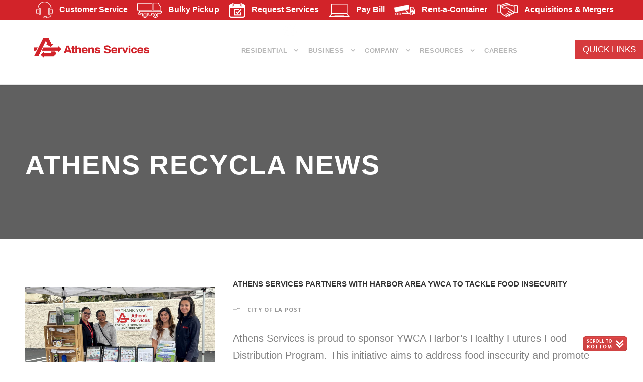

--- FILE ---
content_type: text/html; charset=UTF-8
request_url: https://la.athensservices.com/recycla/
body_size: 20275
content:
<!DOCTYPE html>
<html lang="en-US" prefix="og: https://ogp.me/ns#" class="no-js">
<head>
	<meta charset="UTF-8">
	<meta name="viewport" content="width=device-width, initial-scale=1">
	<link rel="profile" href="http://gmpg.org/xfn/11">
	<link rel="pingback" href="https://la.athensservices.com/xmlrpc.php">
	
<!-- Search Engine Optimization by Rank Math PRO - https://rankmath.com/ -->
<title>recycLA Program – Commercial Recycling &amp; Waste Services - LA Athens</title>
<meta name="description" content="Athens Services provides recycLA commercial recycling and waste services in Los Angeles, supporting zero waste goals with clean fuel vehicles and 24/7 customer support."/>
<meta name="robots" content="follow, index, max-snippet:-1, max-video-preview:-1, max-image-preview:large"/>
<link rel="canonical" href="https://la.athensservices.com/recycla/" />
<meta property="og:locale" content="en_US" />
<meta property="og:type" content="article" />
<meta property="og:title" content="recycLA Program – Commercial Recycling &amp; Waste Services - LA Athens" />
<meta property="og:description" content="Athens Services provides recycLA commercial recycling and waste services in Los Angeles, supporting zero waste goals with clean fuel vehicles and 24/7 customer support." />
<meta property="og:url" content="https://la.athensservices.com/recycla/" />
<meta property="og:site_name" content="LA Athens" />
<meta property="og:updated_time" content="2025-05-01T14:35:06-07:00" />
<meta property="article:published_time" content="2018-03-02T23:07:35-08:00" />
<meta property="article:modified_time" content="2025-05-01T14:35:06-07:00" />
<meta name="twitter:card" content="summary_large_image" />
<meta name="twitter:title" content="recycLA Program – Commercial Recycling &amp; Waste Services - LA Athens" />
<meta name="twitter:description" content="Athens Services provides recycLA commercial recycling and waste services in Los Angeles, supporting zero waste goals with clean fuel vehicles and 24/7 customer support." />
<meta name="twitter:label1" content="Time to read" />
<meta name="twitter:data1" content="Less than a minute" />
<script type="application/ld+json" class="rank-math-schema-pro">{"@context":"https://schema.org","@graph":[{"@type":"Organization","@id":"https://la.athensservices.com/#organization","name":"LA Athens","url":"https://la.athensservices.com"},{"@type":"WebSite","@id":"https://la.athensservices.com/#website","url":"https://la.athensservices.com","name":"LA Athens","alternateName":"Los Angeles Athens Services","publisher":{"@id":"https://la.athensservices.com/#organization"},"inLanguage":"en-US"},{"@type":"WebPage","@id":"https://la.athensservices.com/recycla/#webpage","url":"https://la.athensservices.com/recycla/","name":"recycLA Program \u2013 Commercial Recycling &amp; Waste Services - LA Athens","datePublished":"2018-03-02T23:07:35-08:00","dateModified":"2025-05-01T14:35:06-07:00","isPartOf":{"@id":"https://la.athensservices.com/#website"},"inLanguage":"en-US"},{"@type":"Person","@id":"https://la.athensservices.com/recycla/#author","name":"Athens Services","image":{"@type":"ImageObject","@id":"https://secure.gravatar.com/avatar/a90e49de20681ca2d2d34666406e7b8bfacd8e2bfa947e83413b8e26c3effff6?s=96&amp;d=mm&amp;r=g","url":"https://secure.gravatar.com/avatar/a90e49de20681ca2d2d34666406e7b8bfacd8e2bfa947e83413b8e26c3effff6?s=96&amp;d=mm&amp;r=g","caption":"Athens Services","inLanguage":"en-US"},"sameAs":["https://www.athensservices.com"],"worksFor":{"@id":"https://la.athensservices.com/#organization"}},{"@type":"Article","headline":"recycLA Program \u2013 Commercial Recycling &amp; Waste Services - LA Athens","keywords":"recycLA program,Athens Services recycLA,Los Angeles commercial recycling,zero waste Los Angeles,recycLA waste services","datePublished":"2018-03-02T23:07:35-08:00","dateModified":"2025-05-01T14:35:06-07:00","author":{"@id":"https://la.athensservices.com/recycla/#author","name":"Athens Services"},"publisher":{"@id":"https://la.athensservices.com/#organization"},"description":"Athens Services provides recycLA commercial recycling and waste services in Los Angeles, supporting zero waste goals with clean fuel vehicles and 24/7 customer support.","name":"recycLA Program \u2013 Commercial Recycling &amp; Waste Services - LA Athens","@id":"https://la.athensservices.com/recycla/#richSnippet","isPartOf":{"@id":"https://la.athensservices.com/recycla/#webpage"},"inLanguage":"en-US","mainEntityOfPage":{"@id":"https://la.athensservices.com/recycla/#webpage"}}]}</script>
<!-- /Rank Math WordPress SEO plugin -->

<link rel='dns-prefetch' href='//fonts.googleapis.com' />
<link rel='dns-prefetch' href='//www.googletagmanager.com' />
<link rel="alternate" type="application/rss+xml" title="LA Athens &raquo; Feed" href="https://la.athensservices.com/feed/" />
<link rel="alternate" type="application/rss+xml" title="LA Athens &raquo; Comments Feed" href="https://la.athensservices.com/comments/feed/" />
<link rel="alternate" title="oEmbed (JSON)" type="application/json+oembed" href="https://la.athensservices.com/wp-json/oembed/1.0/embed?url=https%3A%2F%2Fla.athensservices.com%2Frecycla%2F" />
<link rel="alternate" title="oEmbed (XML)" type="text/xml+oembed" href="https://la.athensservices.com/wp-json/oembed/1.0/embed?url=https%3A%2F%2Fla.athensservices.com%2Frecycla%2F&#038;format=xml" />
<style id='wp-img-auto-sizes-contain-inline-css' type='text/css'>
img:is([sizes=auto i],[sizes^="auto," i]){contain-intrinsic-size:3000px 1500px}
/*# sourceURL=wp-img-auto-sizes-contain-inline-css */
</style>
<style id='wp-emoji-styles-inline-css' type='text/css'>

	img.wp-smiley, img.emoji {
		display: inline !important;
		border: none !important;
		box-shadow: none !important;
		height: 1em !important;
		width: 1em !important;
		margin: 0 0.07em !important;
		vertical-align: -0.1em !important;
		background: none !important;
		padding: 0 !important;
	}
/*# sourceURL=wp-emoji-styles-inline-css */
</style>
<style id='wp-block-library-inline-css' type='text/css'>
:root{--wp-block-synced-color:#7a00df;--wp-block-synced-color--rgb:122,0,223;--wp-bound-block-color:var(--wp-block-synced-color);--wp-editor-canvas-background:#ddd;--wp-admin-theme-color:#007cba;--wp-admin-theme-color--rgb:0,124,186;--wp-admin-theme-color-darker-10:#006ba1;--wp-admin-theme-color-darker-10--rgb:0,107,160.5;--wp-admin-theme-color-darker-20:#005a87;--wp-admin-theme-color-darker-20--rgb:0,90,135;--wp-admin-border-width-focus:2px}@media (min-resolution:192dpi){:root{--wp-admin-border-width-focus:1.5px}}.wp-element-button{cursor:pointer}:root .has-very-light-gray-background-color{background-color:#eee}:root .has-very-dark-gray-background-color{background-color:#313131}:root .has-very-light-gray-color{color:#eee}:root .has-very-dark-gray-color{color:#313131}:root .has-vivid-green-cyan-to-vivid-cyan-blue-gradient-background{background:linear-gradient(135deg,#00d084,#0693e3)}:root .has-purple-crush-gradient-background{background:linear-gradient(135deg,#34e2e4,#4721fb 50%,#ab1dfe)}:root .has-hazy-dawn-gradient-background{background:linear-gradient(135deg,#faaca8,#dad0ec)}:root .has-subdued-olive-gradient-background{background:linear-gradient(135deg,#fafae1,#67a671)}:root .has-atomic-cream-gradient-background{background:linear-gradient(135deg,#fdd79a,#004a59)}:root .has-nightshade-gradient-background{background:linear-gradient(135deg,#330968,#31cdcf)}:root .has-midnight-gradient-background{background:linear-gradient(135deg,#020381,#2874fc)}:root{--wp--preset--font-size--normal:16px;--wp--preset--font-size--huge:42px}.has-regular-font-size{font-size:1em}.has-larger-font-size{font-size:2.625em}.has-normal-font-size{font-size:var(--wp--preset--font-size--normal)}.has-huge-font-size{font-size:var(--wp--preset--font-size--huge)}.has-text-align-center{text-align:center}.has-text-align-left{text-align:left}.has-text-align-right{text-align:right}.has-fit-text{white-space:nowrap!important}#end-resizable-editor-section{display:none}.aligncenter{clear:both}.items-justified-left{justify-content:flex-start}.items-justified-center{justify-content:center}.items-justified-right{justify-content:flex-end}.items-justified-space-between{justify-content:space-between}.screen-reader-text{border:0;clip-path:inset(50%);height:1px;margin:-1px;overflow:hidden;padding:0;position:absolute;width:1px;word-wrap:normal!important}.screen-reader-text:focus{background-color:#ddd;clip-path:none;color:#444;display:block;font-size:1em;height:auto;left:5px;line-height:normal;padding:15px 23px 14px;text-decoration:none;top:5px;width:auto;z-index:100000}html :where(.has-border-color){border-style:solid}html :where([style*=border-top-color]){border-top-style:solid}html :where([style*=border-right-color]){border-right-style:solid}html :where([style*=border-bottom-color]){border-bottom-style:solid}html :where([style*=border-left-color]){border-left-style:solid}html :where([style*=border-width]){border-style:solid}html :where([style*=border-top-width]){border-top-style:solid}html :where([style*=border-right-width]){border-right-style:solid}html :where([style*=border-bottom-width]){border-bottom-style:solid}html :where([style*=border-left-width]){border-left-style:solid}html :where(img[class*=wp-image-]){height:auto;max-width:100%}:where(figure){margin:0 0 1em}html :where(.is-position-sticky){--wp-admin--admin-bar--position-offset:var(--wp-admin--admin-bar--height,0px)}@media screen and (max-width:600px){html :where(.is-position-sticky){--wp-admin--admin-bar--position-offset:0px}}

/*# sourceURL=wp-block-library-inline-css */
</style><style id='global-styles-inline-css' type='text/css'>
:root{--wp--preset--aspect-ratio--square: 1;--wp--preset--aspect-ratio--4-3: 4/3;--wp--preset--aspect-ratio--3-4: 3/4;--wp--preset--aspect-ratio--3-2: 3/2;--wp--preset--aspect-ratio--2-3: 2/3;--wp--preset--aspect-ratio--16-9: 16/9;--wp--preset--aspect-ratio--9-16: 9/16;--wp--preset--color--black: #000000;--wp--preset--color--cyan-bluish-gray: #abb8c3;--wp--preset--color--white: #ffffff;--wp--preset--color--pale-pink: #f78da7;--wp--preset--color--vivid-red: #cf2e2e;--wp--preset--color--luminous-vivid-orange: #ff6900;--wp--preset--color--luminous-vivid-amber: #fcb900;--wp--preset--color--light-green-cyan: #7bdcb5;--wp--preset--color--vivid-green-cyan: #00d084;--wp--preset--color--pale-cyan-blue: #8ed1fc;--wp--preset--color--vivid-cyan-blue: #0693e3;--wp--preset--color--vivid-purple: #9b51e0;--wp--preset--gradient--vivid-cyan-blue-to-vivid-purple: linear-gradient(135deg,rgb(6,147,227) 0%,rgb(155,81,224) 100%);--wp--preset--gradient--light-green-cyan-to-vivid-green-cyan: linear-gradient(135deg,rgb(122,220,180) 0%,rgb(0,208,130) 100%);--wp--preset--gradient--luminous-vivid-amber-to-luminous-vivid-orange: linear-gradient(135deg,rgb(252,185,0) 0%,rgb(255,105,0) 100%);--wp--preset--gradient--luminous-vivid-orange-to-vivid-red: linear-gradient(135deg,rgb(255,105,0) 0%,rgb(207,46,46) 100%);--wp--preset--gradient--very-light-gray-to-cyan-bluish-gray: linear-gradient(135deg,rgb(238,238,238) 0%,rgb(169,184,195) 100%);--wp--preset--gradient--cool-to-warm-spectrum: linear-gradient(135deg,rgb(74,234,220) 0%,rgb(151,120,209) 20%,rgb(207,42,186) 40%,rgb(238,44,130) 60%,rgb(251,105,98) 80%,rgb(254,248,76) 100%);--wp--preset--gradient--blush-light-purple: linear-gradient(135deg,rgb(255,206,236) 0%,rgb(152,150,240) 100%);--wp--preset--gradient--blush-bordeaux: linear-gradient(135deg,rgb(254,205,165) 0%,rgb(254,45,45) 50%,rgb(107,0,62) 100%);--wp--preset--gradient--luminous-dusk: linear-gradient(135deg,rgb(255,203,112) 0%,rgb(199,81,192) 50%,rgb(65,88,208) 100%);--wp--preset--gradient--pale-ocean: linear-gradient(135deg,rgb(255,245,203) 0%,rgb(182,227,212) 50%,rgb(51,167,181) 100%);--wp--preset--gradient--electric-grass: linear-gradient(135deg,rgb(202,248,128) 0%,rgb(113,206,126) 100%);--wp--preset--gradient--midnight: linear-gradient(135deg,rgb(2,3,129) 0%,rgb(40,116,252) 100%);--wp--preset--font-size--small: 13px;--wp--preset--font-size--medium: 20px;--wp--preset--font-size--large: 36px;--wp--preset--font-size--x-large: 42px;--wp--preset--spacing--20: 0.44rem;--wp--preset--spacing--30: 0.67rem;--wp--preset--spacing--40: 1rem;--wp--preset--spacing--50: 1.5rem;--wp--preset--spacing--60: 2.25rem;--wp--preset--spacing--70: 3.38rem;--wp--preset--spacing--80: 5.06rem;--wp--preset--shadow--natural: 6px 6px 9px rgba(0, 0, 0, 0.2);--wp--preset--shadow--deep: 12px 12px 50px rgba(0, 0, 0, 0.4);--wp--preset--shadow--sharp: 6px 6px 0px rgba(0, 0, 0, 0.2);--wp--preset--shadow--outlined: 6px 6px 0px -3px rgb(255, 255, 255), 6px 6px rgb(0, 0, 0);--wp--preset--shadow--crisp: 6px 6px 0px rgb(0, 0, 0);}:where(.is-layout-flex){gap: 0.5em;}:where(.is-layout-grid){gap: 0.5em;}body .is-layout-flex{display: flex;}.is-layout-flex{flex-wrap: wrap;align-items: center;}.is-layout-flex > :is(*, div){margin: 0;}body .is-layout-grid{display: grid;}.is-layout-grid > :is(*, div){margin: 0;}:where(.wp-block-columns.is-layout-flex){gap: 2em;}:where(.wp-block-columns.is-layout-grid){gap: 2em;}:where(.wp-block-post-template.is-layout-flex){gap: 1.25em;}:where(.wp-block-post-template.is-layout-grid){gap: 1.25em;}.has-black-color{color: var(--wp--preset--color--black) !important;}.has-cyan-bluish-gray-color{color: var(--wp--preset--color--cyan-bluish-gray) !important;}.has-white-color{color: var(--wp--preset--color--white) !important;}.has-pale-pink-color{color: var(--wp--preset--color--pale-pink) !important;}.has-vivid-red-color{color: var(--wp--preset--color--vivid-red) !important;}.has-luminous-vivid-orange-color{color: var(--wp--preset--color--luminous-vivid-orange) !important;}.has-luminous-vivid-amber-color{color: var(--wp--preset--color--luminous-vivid-amber) !important;}.has-light-green-cyan-color{color: var(--wp--preset--color--light-green-cyan) !important;}.has-vivid-green-cyan-color{color: var(--wp--preset--color--vivid-green-cyan) !important;}.has-pale-cyan-blue-color{color: var(--wp--preset--color--pale-cyan-blue) !important;}.has-vivid-cyan-blue-color{color: var(--wp--preset--color--vivid-cyan-blue) !important;}.has-vivid-purple-color{color: var(--wp--preset--color--vivid-purple) !important;}.has-black-background-color{background-color: var(--wp--preset--color--black) !important;}.has-cyan-bluish-gray-background-color{background-color: var(--wp--preset--color--cyan-bluish-gray) !important;}.has-white-background-color{background-color: var(--wp--preset--color--white) !important;}.has-pale-pink-background-color{background-color: var(--wp--preset--color--pale-pink) !important;}.has-vivid-red-background-color{background-color: var(--wp--preset--color--vivid-red) !important;}.has-luminous-vivid-orange-background-color{background-color: var(--wp--preset--color--luminous-vivid-orange) !important;}.has-luminous-vivid-amber-background-color{background-color: var(--wp--preset--color--luminous-vivid-amber) !important;}.has-light-green-cyan-background-color{background-color: var(--wp--preset--color--light-green-cyan) !important;}.has-vivid-green-cyan-background-color{background-color: var(--wp--preset--color--vivid-green-cyan) !important;}.has-pale-cyan-blue-background-color{background-color: var(--wp--preset--color--pale-cyan-blue) !important;}.has-vivid-cyan-blue-background-color{background-color: var(--wp--preset--color--vivid-cyan-blue) !important;}.has-vivid-purple-background-color{background-color: var(--wp--preset--color--vivid-purple) !important;}.has-black-border-color{border-color: var(--wp--preset--color--black) !important;}.has-cyan-bluish-gray-border-color{border-color: var(--wp--preset--color--cyan-bluish-gray) !important;}.has-white-border-color{border-color: var(--wp--preset--color--white) !important;}.has-pale-pink-border-color{border-color: var(--wp--preset--color--pale-pink) !important;}.has-vivid-red-border-color{border-color: var(--wp--preset--color--vivid-red) !important;}.has-luminous-vivid-orange-border-color{border-color: var(--wp--preset--color--luminous-vivid-orange) !important;}.has-luminous-vivid-amber-border-color{border-color: var(--wp--preset--color--luminous-vivid-amber) !important;}.has-light-green-cyan-border-color{border-color: var(--wp--preset--color--light-green-cyan) !important;}.has-vivid-green-cyan-border-color{border-color: var(--wp--preset--color--vivid-green-cyan) !important;}.has-pale-cyan-blue-border-color{border-color: var(--wp--preset--color--pale-cyan-blue) !important;}.has-vivid-cyan-blue-border-color{border-color: var(--wp--preset--color--vivid-cyan-blue) !important;}.has-vivid-purple-border-color{border-color: var(--wp--preset--color--vivid-purple) !important;}.has-vivid-cyan-blue-to-vivid-purple-gradient-background{background: var(--wp--preset--gradient--vivid-cyan-blue-to-vivid-purple) !important;}.has-light-green-cyan-to-vivid-green-cyan-gradient-background{background: var(--wp--preset--gradient--light-green-cyan-to-vivid-green-cyan) !important;}.has-luminous-vivid-amber-to-luminous-vivid-orange-gradient-background{background: var(--wp--preset--gradient--luminous-vivid-amber-to-luminous-vivid-orange) !important;}.has-luminous-vivid-orange-to-vivid-red-gradient-background{background: var(--wp--preset--gradient--luminous-vivid-orange-to-vivid-red) !important;}.has-very-light-gray-to-cyan-bluish-gray-gradient-background{background: var(--wp--preset--gradient--very-light-gray-to-cyan-bluish-gray) !important;}.has-cool-to-warm-spectrum-gradient-background{background: var(--wp--preset--gradient--cool-to-warm-spectrum) !important;}.has-blush-light-purple-gradient-background{background: var(--wp--preset--gradient--blush-light-purple) !important;}.has-blush-bordeaux-gradient-background{background: var(--wp--preset--gradient--blush-bordeaux) !important;}.has-luminous-dusk-gradient-background{background: var(--wp--preset--gradient--luminous-dusk) !important;}.has-pale-ocean-gradient-background{background: var(--wp--preset--gradient--pale-ocean) !important;}.has-electric-grass-gradient-background{background: var(--wp--preset--gradient--electric-grass) !important;}.has-midnight-gradient-background{background: var(--wp--preset--gradient--midnight) !important;}.has-small-font-size{font-size: var(--wp--preset--font-size--small) !important;}.has-medium-font-size{font-size: var(--wp--preset--font-size--medium) !important;}.has-large-font-size{font-size: var(--wp--preset--font-size--large) !important;}.has-x-large-font-size{font-size: var(--wp--preset--font-size--x-large) !important;}
/*# sourceURL=global-styles-inline-css */
</style>

<style id='classic-theme-styles-inline-css' type='text/css'>
/*! This file is auto-generated */
.wp-block-button__link{color:#fff;background-color:#32373c;border-radius:9999px;box-shadow:none;text-decoration:none;padding:calc(.667em + 2px) calc(1.333em + 2px);font-size:1.125em}.wp-block-file__button{background:#32373c;color:#fff;text-decoration:none}
/*# sourceURL=/wp-includes/css/classic-themes.min.css */
</style>
<link rel='stylesheet' id='gdlr-core-google-font-css' href='https://fonts.googleapis.com/css?family=Raleway%3A100%2C100italic%2C200%2C200italic%2C300%2C300italic%2Cregular%2Citalic%2C500%2C500italic%2C600%2C600italic%2C700%2C700italic%2C800%2C800italic%2C900%2C900italic%7CSource+Sans+Pro%3A200%2C200italic%2C300%2C300italic%2Cregular%2Citalic%2C600%2C600italic%2C700%2C700italic%2C900%2C900italic%7COpen+Sans%3A300%2C300italic%2Cregular%2Citalic%2C600%2C600italic%2C700%2C700italic%2C800%2C800italic&#038;subset=latin-ext%2Clatin%2Cvietnamese%2Cgreek-ext%2Ccyrillic%2Cgreek%2Ccyrillic-ext&#038;display=optional&#038;ver=6.9' type='text/css' media='all' />
<link rel='stylesheet' id='font-awesome-css' href='https://la.athensservices.com/wp-content/plugins/goodlayers-core/plugins/fontawesome/font-awesome.css?ver=6.9' type='text/css' media='all' />
<link rel='stylesheet' id='elegant-font-css' href='https://la.athensservices.com/wp-content/plugins/goodlayers-core/plugins/elegant/elegant-font.css?ver=6.9' type='text/css' media='all' />
<link rel='stylesheet' id='gdlr-core-plugin-css' href='https://la.athensservices.com/wp-content/plugins/goodlayers-core/plugins/style.css?ver=6.9' type='text/css' media='all' />
<link rel='stylesheet' id='gdlr-core-page-builder-css' href='https://la.athensservices.com/wp-content/plugins/goodlayers-core/include/css/page-builder.css?ver=6.9' type='text/css' media='all' />
<link rel='stylesheet' id='rs-plugin-settings-css' href='https://la.athensservices.com/wp-content/plugins/revslider/public/assets/css/rs6.css?ver=7.4.11' type='text/css' media='all' />
<style id='rs-plugin-settings-inline-css' type='text/css'>
#rs-demo-id {}
/*# sourceURL=rs-plugin-settings-inline-css */
</style>
<link rel='stylesheet' id='stab-style-css' href='https://la.athensservices.com/wp-content/plugins/scroll-top-and-bottom/css/style.css?ver=6.9' type='text/css' media='all' />
<link rel='stylesheet' id='cmplz-general-css' href='https://la.athensservices.com/wp-content/plugins/complianz-gdpr/assets/css/cookieblocker.min.css?ver=1752016356' type='text/css' media='all' />
<link rel='stylesheet' id='infinite-style-core-css' href='https://la.athensservices.com/wp-content/themes/infinite/css/style-core.css?ver=6.9' type='text/css' media='all' />
<link rel='stylesheet' id='infinite-custom-style-css' href='https://la.athensservices.com/wp-content/uploads/gdlr-style-custom.css?1738787244&#038;ver=6.9' type='text/css' media='all' />
<link rel='stylesheet' id='infinite-child-theme-style-css' href='https://la.athensservices.com/wp-content/themes/infinite-child/style.css?ver=6.9' type='text/css' media='all' />
<link rel='stylesheet' id='ari-fancybox-css' href='https://la.athensservices.com/wp-content/plugins/ari-fancy-lightbox/assets/fancybox/jquery.fancybox.min.css?ver=1.3.18' type='text/css' media='all' />
<style id='ari-fancybox-inline-css' type='text/css'>
BODY .fancybox-container{z-index:200000}BODY .fancybox-is-open .fancybox-bg{opacity:0.87}BODY .fancybox-bg {background-color:#0f0f11}BODY .fancybox-thumbs {background-color:#ffffff}
/*# sourceURL=ari-fancybox-inline-css */
</style>
<script type="text/javascript" id="gtmkit-js-before" data-cfasync="false" data-nowprocket="" data-cookieconsent="ignore">
/* <![CDATA[ */
		window.gtmkit_settings = {"datalayer_name":"dataLayer","console_log":false};
		window.gtmkit_data = {};
		window.dataLayer = window.dataLayer || [];
				
//# sourceURL=gtmkit-js-before
/* ]]> */
</script>
<script type="text/javascript" src="https://la.athensservices.com/wp-includes/js/jquery/jquery.min.js?ver=3.7.1" id="jquery-core-js"></script>
<script type="text/javascript" src="https://la.athensservices.com/wp-includes/js/jquery/jquery-migrate.min.js?ver=3.4.1" id="jquery-migrate-js"></script>
<script type="text/javascript" src="https://la.athensservices.com/wp-content/plugins/revslider/public/assets/js/rbtools.min.js?ver=6.4.8" id="tp-tools-js"></script>
<script type="text/javascript" src="https://la.athensservices.com/wp-content/plugins/revslider/public/assets/js/rs6.min.js?ver=7.4.11" id="revmin-js"></script>
<script type="text/javascript" src="https://la.athensservices.com/wp-content/plugins/scroll-top-and-bottom/js/script.js?ver=6.9" id="newscript-js"></script>
<script type="text/javascript" id="gtmkit-container-js-after" data-cfasync="false" data-nowprocket="" data-cookieconsent="ignore">
/* <![CDATA[ */
/* Google Tag Manager */
(function(w,d,s,l,i){w[l]=w[l]||[];w[l].push({'gtm.start':
new Date().getTime(),event:'gtm.js'});var f=d.getElementsByTagName(s)[0],
j=d.createElement(s),dl=l!='dataLayer'?'&l='+l:'';j.async=true;j.src=
'https://www.googletagmanager.com/gtm.js?id='+i+dl;f.parentNode.insertBefore(j,f);
})(window,document,'script','dataLayer','GTM-NZZQJD7S');
/* End Google Tag Manager */

//# sourceURL=gtmkit-container-js-after
/* ]]> */
</script>
<script type="text/javascript" id="gtmkit-datalayer-js-before" data-cfasync="false" data-nowprocket="" data-cookieconsent="ignore">
/* <![CDATA[ */
const gtmkit_dataLayer_content = {"pageType":"page"};
dataLayer.push( gtmkit_dataLayer_content );

//# sourceURL=gtmkit-datalayer-js-before
/* ]]> */
</script>
<script type="text/javascript" id="ari-fancybox-js-extra">
/* <![CDATA[ */
var ARI_FANCYBOX = {"lightbox":{"backFocus":false,"trapFocus":false,"thumbs":{"hideOnClose":false},"touch":{"vertical":true,"momentum":true},"buttons":["slideShow","fullScreen","thumbs","close"],"lang":"custom","i18n":{"custom":{"PREV":"Previous","NEXT":"Next","PLAY_START":"Start slideshow (P)","PLAY_STOP":"Stop slideshow (P)","FULL_SCREEN":"Full screen (F)","THUMBS":"Thumbnails (G)","CLOSE":"Close (Esc)","ERROR":"The requested content cannot be loaded. \u003Cbr/\u003E Please try again later."}}},"convert":{"youtube":{"convert":true},"pdf":{"convert":true,"external":{"convert":true}}},"viewers":{"pdfjs":{"url":"https://la.athensservices.com/wp-content/plugins/ari-fancy-lightbox/assets/pdfjs/web/viewer.html"}}};
//# sourceURL=ari-fancybox-js-extra
/* ]]> */
</script>
<script type="text/javascript" src="https://la.athensservices.com/wp-content/plugins/ari-fancy-lightbox/assets/fancybox/jquery.fancybox.min.js?ver=1.3.18" id="ari-fancybox-js"></script>
<link rel="https://api.w.org/" href="https://la.athensservices.com/wp-json/" /><link rel="alternate" title="JSON" type="application/json" href="https://la.athensservices.com/wp-json/wp/v2/pages/6228" /><link rel="EditURI" type="application/rsd+xml" title="RSD" href="https://la.athensservices.com/xmlrpc.php?rsd" />
<meta name="generator" content="WordPress 6.9" />
<link rel='shortlink' href='https://la.athensservices.com/?p=6228' />
		<link rel="stylesheet" href="https://cdnjs.cloudflare.com/ajax/libs/font-awesome/4.7.0/css/font-awesome.min.css">
<style>.fa {font-family: FontAwesome !important;}</style>
<div class="nav-bar-new headroom" style="background: rgb(210, 35, 41); height: 40px;position: fixed;width: 100%;z-index: 10000;">
    <ul style="text-decoration: none;list-style-type: none; color: white;font-weight: bold; margin: 0 auto;text-align: center;">
        <li class="item1" style="display: inline-block; font-size: 16px; padding: 0;"><a href="https://athensservices.com/customer-service/" style="color: white;"><img src="https://athensservices.com/wp-content/uploads/2018/11/headset.png" alt="Customer Service" style="padding: 0 13px;"/>Customer Service</a></li>
        <li class="item2" style="display: inline-block; font-size: 16px; padding: 0;"><a href="https://athensservices.com/bulky-item-pickup/" style="color: white;"><img src="https://athensservices.com/wp-content/uploads/2018/11/truck.png" alt="Bulky Pickup" style="padding: 0 13px;"/>Bulky Pickup</a></li>
        <li class="item3" style="display: inline-block; font-size: 16px; padding: 0;"><a href="https://athensservices.com/order-special-services/request-services/" style="color: white;"><img src="https://athensservices.com/wp-content/uploads/2018/11/cal.png" alt="Request Services" style="padding: 0 13px;"/>Request Services</a></li>
        <li class="item4" style="display: inline-block; font-size: 16px; padding: 0;"><a href="https://athensservices.com/billing/" style="color: white;"><img src="https://athensservices.com/wp-content/uploads/2018/11/computer.png" alt="Pay Bill" style="padding: 0 13px;"/>Pay Bill</a></li>
        <li class="item4" style="display: inline-block; font-size: 16px; padding: 0;"><a href="https://athensservices.com/rent-a-container/" style="color: white;"><img src="https://athensservices.com/wp-content/uploads/2019/06/truck_icon.png" alt="Rent-a-Container" style="width: 68px;padding: 0 13px;filter: brightness(0) invert(1);"/>Rent-a-Container</a></li>
        <li class="item4" style="display: inline-block; font-size: 16px; padding: 0;"><a href="https://athensservices.com/mergers-and-acquisitions/" style="color: white;"><img src="https://athensservices.com/wp-content/uploads/2021/09/Merger-Icons.png" alt="Acquisitions & Mergers" style="width: 68px;padding: 0 13px;"/>Acquisitions & Mergers</a></li>
        <li class="item4" style="display: inline-block; font-size: 16px; padding: 0;"><a href="https://athensservices.com/recycling-guide/" style="color: white;"><img src="https://athensservices.com/wp-content/uploads/2022/02/recycling-icon.png" style="width: 55px;padding: 0 13px;" alt="What Goes Where Guide">Recycling Guide</a></li>
    </ul>
</div>
<div class="quick-links">
    <div class="quick-title">
        QUICK LINKS
    </div>
    <ul>
        <li>
            <a href="https://athensservices.com/billing-questions/" title="Billing Questions">Billing Questions</a>
        </li>
        <li>
            <a href="https://athensservices.com/bulky-item-pickup/" title="Bulky Pickup">Bulky Pickup</a>
        </li>
        <li>
            <a href="https://athensservices.com/order-special-services/request-services/" title="Report A Missed Pickup">Report A Missed Pickup</a>
        </li>
        <li>
            <a href="https://athensservices.com/billing/" title="Pay Your Bill">Pay Your Bill</a>
        </li>
        <li>
            <a href="https://athensservices.com/rent-a-container/" title="Rent A Container">Rent A Container</a>
        </li>
		<li>
            <a href="https://athensservices.com/recycling-guide/" title="Recycling Guide">Recycling Guide</a>
        </li>
		<li>
            <a href="https://athensservices.com/careers" title="Athens Careers">Athens Careers</a>
        </li>
    </ul>
</div>

<style>
.quick-title {
    cursor: pointer;
}
.quick-links {
	position: fixed;
    right: 0;
    top: 80px;
    overflow: hidden;
    background-color: #2e2e2e;
    opacity: .9;
    z-index: 999;
}

.quick-links:hover ul {
    display: flex;
    height: auto;
    width: 160px;
    flex-direction: column;
    align-items: center;
}

.quick-title {
    color: #fff;
    background-color: #d22428;
    text-align: center;
    font-size: 17px;
    padding: 5px;
}

.quick-links ul {
    height: 0;
    transition: all 0.25s ease-in-out;
    margin: 0;
    padding: 0;
    list-style: none;
    font-size: 13px;
    text-align: center;
}

.quick-links li {
    padding: 9px 5px;
    border-bottom: 1px solid #6a6a6a;
    width: 135px;
    line-height: 1.2;
}

.quick-links li:last-child {
    border-bottom: none;
}

.quick-links a {
    color: #fff;
}

.quick-links a:hover {
/*     color: #e07575; */
	color: #fff;
    font-weight: bold;
}
</style>
	<style type="text/css">.recentcomments a{display:inline !important;padding:0 !important;margin:0 !important;}</style><meta name="generator" content="Powered by Slider Revolution 7.4.11 - responsive, Mobile-Friendly Slider Plugin for WordPress with comfortable drag and drop interface." />
<link rel="icon" href="https://la.athensservices.com/wp-content/uploads/2016/09/cropped-Athens_Profile-Pic_LinkedIn-32x32.jpg" sizes="32x32" />
<link rel="icon" href="https://la.athensservices.com/wp-content/uploads/2016/09/cropped-Athens_Profile-Pic_LinkedIn-192x192.jpg" sizes="192x192" />
<link rel="apple-touch-icon" href="https://la.athensservices.com/wp-content/uploads/2016/09/cropped-Athens_Profile-Pic_LinkedIn-180x180.jpg" />
<meta name="msapplication-TileImage" content="https://la.athensservices.com/wp-content/uploads/2016/09/cropped-Athens_Profile-Pic_LinkedIn-270x270.jpg" />
<script type="text/javascript">function setREVStartSize(e){
			//window.requestAnimationFrame(function() {				 
				window.RSIW = window.RSIW===undefined ? window.innerWidth : window.RSIW;	
				window.RSIH = window.RSIH===undefined ? window.innerHeight : window.RSIH;	
				try {								
					var pw = document.getElementById(e.c).parentNode.offsetWidth,
						newh;
					pw = pw===0 || isNaN(pw) ? window.RSIW : pw;
					e.tabw = e.tabw===undefined ? 0 : parseInt(e.tabw);
					e.thumbw = e.thumbw===undefined ? 0 : parseInt(e.thumbw);
					e.tabh = e.tabh===undefined ? 0 : parseInt(e.tabh);
					e.thumbh = e.thumbh===undefined ? 0 : parseInt(e.thumbh);
					e.tabhide = e.tabhide===undefined ? 0 : parseInt(e.tabhide);
					e.thumbhide = e.thumbhide===undefined ? 0 : parseInt(e.thumbhide);
					e.mh = e.mh===undefined || e.mh=="" || e.mh==="auto" ? 0 : parseInt(e.mh,0);		
					if(e.layout==="fullscreen" || e.l==="fullscreen") 						
						newh = Math.max(e.mh,window.RSIH);					
					else{					
						e.gw = Array.isArray(e.gw) ? e.gw : [e.gw];
						for (var i in e.rl) if (e.gw[i]===undefined || e.gw[i]===0) e.gw[i] = e.gw[i-1];					
						e.gh = e.el===undefined || e.el==="" || (Array.isArray(e.el) && e.el.length==0)? e.gh : e.el;
						e.gh = Array.isArray(e.gh) ? e.gh : [e.gh];
						for (var i in e.rl) if (e.gh[i]===undefined || e.gh[i]===0) e.gh[i] = e.gh[i-1];
											
						var nl = new Array(e.rl.length),
							ix = 0,						
							sl;					
						e.tabw = e.tabhide>=pw ? 0 : e.tabw;
						e.thumbw = e.thumbhide>=pw ? 0 : e.thumbw;
						e.tabh = e.tabhide>=pw ? 0 : e.tabh;
						e.thumbh = e.thumbhide>=pw ? 0 : e.thumbh;					
						for (var i in e.rl) nl[i] = e.rl[i]<window.RSIW ? 0 : e.rl[i];
						sl = nl[0];									
						for (var i in nl) if (sl>nl[i] && nl[i]>0) { sl = nl[i]; ix=i;}															
						var m = pw>(e.gw[ix]+e.tabw+e.thumbw) ? 1 : (pw-(e.tabw+e.thumbw)) / (e.gw[ix]);					
						newh =  (e.gh[ix] * m) + (e.tabh + e.thumbh);
					}				
					if(window.rs_init_css===undefined) window.rs_init_css = document.head.appendChild(document.createElement("style"));					
					document.getElementById(e.c).height = newh+"px";
					window.rs_init_css.innerHTML += "#"+e.c+"_wrapper { height: "+newh+"px }";				
				} catch(e){
					console.log("Failure at Presize of Slider:" + e)
				}					   
			//});
		  };</script>
		<style type="text/css" id="wp-custom-css">
			/*
You can add your own CSS here.
.post .default-wp-page {
display: none;
Click the help icon above to learn more.
*/

/* body > div.nav-bar-new.headroom {
	position: relative !important;
} */

header.infinite-header-wrap.infinite-header-style-plain.infinite-style-center-menu.infinite-sticky-navigation.infinite-style-fixed {
    margin-top: 40px;
}

nav.navigation.post-navigation {
    display: none;
}

.menu-item-3753 {
    padding-left: 15px !important;
}

/*----Alert-Boxes-----*/

.gdlr-core-alert-box-item .gdlr-core-alert-box-item-inner {
    padding: 34px 42px 5px !important;
}

/*---Removing-bullets----*/

div#material-reuse-partners ul {
    list-style: none !important;
}

div#food-rescue-partners ul {
    list-style: none !important;
}

/*---OUTREACH-MATERIAL-BUTTON----*/



/*---ENGLISH----*/

div#English span.gdlr-core-content:after {
    content: 'English';
}

div#English span.gdlr-core-content:hover:after {
    content: 'Download';
}

div#English a.gdlr-core-button:hover {
    background-color: black !important;
    background: black !important;
    transition: all .3s ease-in-out;
}

/*---KOREAN----*/

div#Korean span.gdlr-core-content:after {
    content: 'Korean';
}

div#Korean span.gdlr-core-content:hover:after {
    content: 'Download';
}

div#Korean a.gdlr-core-button:hover {
    background-color: black !important;
    background: black !important;
    transition: all .3s ease-in-out;
}

/*---SPANISH----*/

div#Spanish span.gdlr-core-content:after {
    content: 'Spanish';
}

div#Spanish span.gdlr-core-content:hover:after {
    content: 'Download';
}

div#Spanish a.gdlr-core-button:hover {
    background-color: black !important;
    background: black !important;
    transition: all .3s ease-in-out;
}

/*---COMING-SOON--*/

div#Korean-ComingSoon span.gdlr-core-content:after {
    content: 'Korean';
}

div#Korean-ComingSoon span.gdlr-core-content:hover:after {
    content: 'Coming Soon';
}

div#Korean-ComingSoon a.gdlr-core-button:hover {
    background-color: dimgrey !important;
    background: dimgrey;
    transition: all .3s ease-in-out;
}

div#Spanish-ComingSoon span.gdlr-core-content:after {
    content: 'Spanish';
}

div#Spanish-ComingSoon span.gdlr-core-content:hover:after {
    content: 'Coming Soon';
}

div#Spanish-ComingSoon a.gdlr-core-button:hover {
    background-color: dimgrey !important;
    background: dimgrey;
    transition: all .3s ease-in-out;
}


div#Signage-ComingSoon span.gdlr-core-content:after {
    content: ' Signage';
}

div#Signage-ComingSoon span.gdlr-core-content:hover:after {
    content: ' Coming Soon';
}

div#Signage-ComingSoon a.gdlr-core-button:hover {
    background-color: dimgrey !important;
    background: dimgrey;
    transition: all .3s ease-in-out;
}



/*---8.5x11 SIGNAGE----*/

div#Signage span.gdlr-core-content:after {
    content: 'Signage';
	padding: 0px 2px;

}

div#Signage span.gdlr-core-content:hover:after {
    content: 'Download';
}

div#Signage a.gdlr-core-button:hover {
    background-color: black !important;
    background: black !important;
    transition: all .3s ease-in-out;
}



/*--PAGE-COMMENTS--*/
.infinite-page-comments.infinite-item-pdlr {
    display: none;
}

@media screen and (max-width: 500px){
.scroll-btn-container {
    display: block;
}
}

div#scroll-to-bottom img, #scroll-to-bottom, #scroll-to-bottom img {
    width: 91px !important;
    height: 32px;
}

.scroll-to-top {
    bottom: 61px;
    right: 31px;
}

.scroll-to-top, .scroll-to-bottom {
    padding: 0px;
}

#scroll-to-top img, div#scroll-to-top img, #scroll-to-top {
    width: 91px !important;
}

div#scroll-to-bottom img, #scroll-to-bottom {
    width: 91px !important;
    height: 32px;
}

.infinite-footer-back-to-top-button {
    display: none;
    bottom: 62px;
}

.infinite-body h1, .infinite-body h2, .infinite-body h3, .infinite-body h4, .infinite-body h5, .infinite-body h6 {
    font-weight: 800 !important;
}

 /*---Post-A-Job---*/

form#submit-job-form {
    padding: 20px !important;
}

li.menu-item.menu-item-type-custom.menu-item-object-custom.menu-item-5753 {
    transform: skew(-330deg);
    padding-top: 40px;
    border-right-width: 0px;
    padding-left: 0px;
    margin-left: 10px;
    padding-right: 30px;
}

li.menu-item.menu-item-type-custom.menu-item-object-custom.menu-item-5753:before {
    display: none !important;
}


ul#menu-account {
    margin-top: 40px !important;
}

#orderServices {
color:#ffffff
}


.gdlr-core-icon-list-item ul {
    padding-left: 30px;
}

#option-contact-page {

width:100%;
height:50px;
font-size:16px;
color: #525252;
border-radius: 0px

}

.g-recaptcha {

padding-bottom: 30px;

}

header.infinite-header-wrap.infinite-header-style-plain.infinite-style-center-menu.infinite-sticky-navigation.infinite-style-fixed {
    z-index: 99999 !important;
	box-shadow: 0px 1px 2px rgba(0,0,0,0.1);
	-webkit-box-shadow: 0px 1px 2px rgba(0,0,0,0.1);
}

.infinite-animate-fixed-navigation.infinite-header-style-plain .infinite-navigation {
    padding-top: 0px;
}

.infinite-animate-fixed-navigation.infinite-header-style-plain .infinite-logo {
    padding-top: 35px;
    padding-bottom: 20px;
}
/*--Homepage Corrections for Mobile--*/


.gdlr-core-testimonial-item {
    padding: 20px !important;
}

@media only screen and (max-width: 450px){
.gdlr-core-pbf-background.gdlr-core-parallax.gdlr-core-js {
	height:100% !important;
}

ul.slides {
	overflow: hidden !important;
    margin-left: auto !important;
    margin-right: auto !important;
    padding-right: 10px !important;
}

div#athens-quick-facts {
    height: 50% !important;
}

}


@media only screen and (max-width: 767px) {
div#athens-quick-facts {
    height: 50% !important;
}
}

@media (min-width: 767px) and (max-width: 1000px) {
div#athens-quick-facts {
    height: 70% !important;
}
}

@media only screen and (max-width: 1000px){
div#office-hours-city-of-la {
    width: 100% !important;
}

.gdlr-core-testimonial-content {
    width: 100% !important;
    padding-right: 5%;
}

div#athens-quick-facts.gdlr-core-sync-height-pre-spaces {
    padding-top: 0px !important;
}

div#athens-quick-facts.div.gdlr-core-sync-height-pre-spaces {
	display:none !important;
}

select#commercial-residential-dropdown {
    font-size: 80% !important;
}

}

.gdlr-core-testimonial.clearfix {
    width: 98% !important;
    padding: 2%;
    float: left !important;
}

.gdlr-core-flexslider .flex-control-nav li a.flex-active {
    background-color: rgba(255, 255, 255, 0.33);
}

.wpcf7-form-control.g-recaptcha.wpcf7-recaptcha {
    margin-top: 0px !important;
}

input.wpcf7-form-control.wpcf7-submit.gdlr-core-full {
    margin-top: 5px;
    height: 66px;
}

.requesting-services-page p {
    color: #fff !important;
}

select#commercial-residential-dropdown {
    width: 100% !important;
    height: 50px !important;
    font-size: 17px !important;
    line-height: 19px !important;
    color: #525252;
}

.g-recaptcha {
    padding-bottom: 10px !important;
}

.infinite-body * {
    border-color: #d8d8d8;
}

.gdlr-core-flexslider .flex-control-nav li a {
    border-color: #d8d8d8 !important;
}

.gdlr-core-sync-height-pre-spaces {
    padding-top: 0px;
}

.gdlr-core-counter-item {
    padding-top: 20px;
}

@media only screen and (max-width: 767px) {

#rum_sst_tab {
    top: 20% !important;
}

body.infinite-body-front .gdlr-core-container {
    max-width: 100% !important;
    padding-left: 15px;
    padding-right: 15px;
}

body .gdlr-core-container-custom {
    max-width: 100% !important;
    padding-left: 15px;
    padding-right: 15px;
}

.gdlr-core-column-extend-left .gdlr-core-pbf-background-wrap {
    margin-left: -30px !important;
    margin-right: -30px !important;
    padding-left: 15px !important;
    padding-right: 15px !important;
}

.gdlr-core-pbf-wrapper-full-no-space {
    max-width: 100% !important;
}

body.infinite-body-front .infinite-container {
    max-width: 100%;
    padding-left: 15px;
    padding-right: 15px;
}

.gdlr-core-pbf-column-content {
    min-height: 0px;
    padding-left: 15px !important;
    padding-right: 15px !important;
}

.gdlr-core-pbf-column-content-margin.gdlr-core-js.gdlr-core-column-extend-right {
    padding: 20px !important;
}

.infinite-sidebar-left {
    width: 35% !important;
}

.infinite-sidebar-center {
    width: 65% !important;
}

h4.gdlr-core-toggle-box-item-title.gdlr-core-js {
    max-width: 250px;
    width: 100% !important;
    margin-left: auto !important;
    margin-right: auto !important;
}

.gdlr-core-toggle-box-item-tab.clearfix {
    width: 100% !important;
    margin-left: auto !important;
    margin-right: auto !important;
}

.gdlr-core-pbf-column-content {
    min-height: 0px;
    padding-left: 15px !important;
    padding-right: 15px !important;
    margin-left: auto !important;
    margin-right: auto !important;
    width: 100% !important;
    max-width: 400px;
}

.gdlr-core-opening-hour-item .gdlr-core-opening-hour-time {
    float: right;
    font-weight: bold;
    font-size: medium;
}
}

@media only screen and (max-width: 568px) {

.infinite-sidebar-left {
    width: 0% !important;
    display: none !important;
    margin-left: -200px !important;
}

.infinite-sidebar-center {
    width: 100% !important;
}
}

@media (min-width: 600px) and (max-width: 800px) {

.infinite-sidebar-left {
    width: 35% !important;
	break-word:keep-all !important;
}

.infinite-sidebar-center {
    width: 65% !important;
}
}


@media (min-width: 767px) and (max-width: 1000px) {

.infinite-sidebar-left {
    width: 30% !important;
}

.infinite-sidebar-center {
    width: 70% !important;
}

.gdlr-core-column-30 {
    float: left;
    width: 100%;
}
}

@media (min-width: 1000px) and (max-width: 1200px) {

.infinite-sidebar-left {
    width: 30% !important;
}

.infinite-sidebar-center {
    width: 70% !important;
}
}

@media (min-width: 1800px) and (max-width: 2800px) {

.infinite-sidebar-left {
    width: 15% !important;
}

.infinite-sidebar-center {
    width: 85% !important;
}
}
 /*---Requesting Services Page---*/

span.wpcf7-list-item {
    width: 50% !important;
    margin: auto !important;
    float: left;
    color: #fff !important;
    margin-bottom: 5px !important;
}


.requesting-services-page h6 {
    color: #fff;
    letter-spacing: 1px;
    text-transform: uppercase;
    padding: 10px !important;
    width: 100% !important;
}

.requesting-services-page {
    padding: 20px !important;
}

.requesting-services-page sup {
    opacity: .7 !important;
}

.requesting-services-page hr {
    margin-top: -10px !important;
    opacity: .5 !important;
}

.infinite-body div.wpcf7-response-output {
    font-size: 13px;
    padding: 6px 20px;
    clear: both;
    color: #fff;
    margin: 0px;
    box-shadow: 6px 6px 8px rgba(0, 0, 0, 0.04);
    background: rgba(0, 0, 0, 0.35);
}

/*-----Customer Service Page-----*/

.page-id-3431 span.wpcf7-list-item {
    color: rgb(106, 106, 106) !important;
}

.page-id-3431 .requesting-services-page h6 {
    color: #2f2f2f !important;
    font-size: 110%;
}

.page-id-3431 .requesting-services-page sub {
    color: rgb(106, 106, 106) !important;
}

.page-id-3431 .gdlr-core-input-wrap.gdlr-core-no-border input:not([type="button"]):not([type="submit"]):not([type="file"]), .gdlr-core-input-wrap.gdlr-core-no-border textarea {
    border: solid;
    border-color: #dbdada;
    border-width: 1px !important;
}

.page-id-3431 .requesting-services-page select#commercial-residential-dropdown {
    background-color: #fff !important;
}

@media only screen and (max-width: 450px){
span.wpcf7-list-item {
    width: 100% !important;
    margin: auto !important;
    float: left;
    color: #fff !important;
    margin-bottom: 5px !important;
}
}

/*-----Locations-----*/

.page-id-1964 span.wpcf7-list-item {
    color: rgb(106, 106, 106) !important;
}

.page-id-1964 .requesting-services-page h6 {
    color: #2f2f2f !important;
    font-size: 110%;
}

.page-id-1964 .requesting-services-page sub {
    color: rgb(106, 106, 106) !important;
}

.page-id-1964 .gdlr-core-input-wrap.gdlr-core-no-border input:not([type="button"]):not([type="submit"]):not([type="file"]), .gdlr-core-input-wrap.gdlr-core-no-border textarea {
    border: solid;
    border-color: #dbdada;
    border-width: 1px !important;
}

.page-id-1964 .requesting-services-page select#commercial-residential-dropdown {
    background-color: #fff !important;
}

@media only screen and (max-width: 450px){
span.wpcf7-list-item {
    width: 100% !important;
    margin: auto !important;
    float: left;
    color: #fff !important;
    margin-bottom: 5px !important;
}
}


/*-----CITY-SIDEBAR----*/

@media only screen and (max-width: 767px){
.gdlr-core-pbf-column-content-margin {
    padding-left: 10px !important;
    padding-right: 10px !important;
    margin-left: 0px !important;
    margin-right: 0px !important;
}
}

div#infinite-page-wrapper {
    overflow: hidden !important;
    height: 100% !important;
    display: block !important;
    position: relative !important;
    z-index: 10;
}

/*-----REGULAR CITY SIDEBAR---*/
.infinite-content-container {
    max-width: 100% !important;
}


.infinite-sidebar-left {
    width: 25%;
    height: 100% !important;
/*     min-height: 1040px !important; */
    background-color: #fff;
    position: fixed;
    -webkit-box-shadow: 2px 0px 10px -3px rgba(138,138,138,1);
    -moz-box-shadow: 2px 0px 10px -3px rgba(138,138,138,1);
    box-shadow: 2px 0px 10px -3px rgba(138,138,138,1);
    z-index: 9999 !important;
    display: inline-block !important;
    float: left !important;
}

.infinite-sidebar-center {
    width: 75%;
    float: right !important;
}

/*-----SIDEBAR MENU----*/

ul#menu-city-resources li {
    list-style-type: none !important;
	color: inherit !important;
}

/*-----menu-4----*/
div#custom-menu-wizard-4 {
    top: 12% !important;
    transition: .3s ease all;
    margin-left: -5px;
}

div#custom-menu-wizard-4 li a {
 color: #b63030 !important;
opacity: .8;
}

div#custom-menu-wizard-4 li a:hover{
 color: #b63030 !important;
opacity: 1;
font-weight:600;
}

/*-----menu-3----*/

div#custom-menu-wizard-3 {
    transition: .3s ease all;
    margin-left: -10px;
}

div#custom-menu-wizard-3 li a {
 color: #b63030 !important;
opacity: .8;
}

div#custom-menu-wizard-3 li a:hover{
 color: #b63030 !important;
opacity: 1;
font-weight:600;
}

@media only screen and (max-width: 900px){

ul#menu-city-resources li {
    list-style-type: disc !important;
	color: inherit !important;
}

}


@media (min-width: 1000px) and (max-width: 1200px) {

ul#menu-city-resources li {
    list-style-type: none !important;
	color: inherit !important;
}
}


.city-resources-sidebar-title h5 {
    font-weight: 700;
    font-size: 100%;
    text-transform: uppercase;
}


.infinite-sidebar-area {
    font-size: 21px;
    text-align: left;
	margin-left: auto !important;
	margin-right: auto !important;

    -webkit-animation: fadein .4s; /* Safari, Chrome and Opera > 12.1 */
       -moz-animation: fadein .4s; /* Firefox < 16 */
        -ms-animation: fadein .4s; /* Internet Explorer */
         -o-animation: fadein .4s; /* Opera < 12.1 */
            animation: fadein .4s;
}


@keyframes fadein {
    from { opacity: 0; }
    to   { opacity: 1; }
}

/* Firefox < 16 */
@-moz-keyframes fadein {
    from { opacity: 0; }
    to   { opacity: 1; }
}

/* Safari, Chrome and Opera > 12.1 */
@-webkit-keyframes fadein {
    from { opacity: 0; }
    to   { opacity: 1; }
}

/* Internet Explorer */
@-ms-keyframes fadein {
    from { opacity: 0; }
    to   { opacity: 1; }
}

/* Opera < 12.1 */
@-o-keyframes fadein {
    from { opacity: 0; }
    to   { opacity: 1; }
}


/*-----CHOOSE YOUR CITY PAGE----*/

@media only screen and (max-width: 767px){

.gdlr-core-title-item .gdlr-core-title-item-title {
    font-size: 140% !important;
}
}

div#scroll-below-choose-city .fa-angle-double-down:before {
    color: #fff !important;
}

div#scroll-below-choose-city {
    text-align: center !important;
    width: 90%;
    color: #fff !important;
    opacity: .6;
	transform: scale(.9,.9);
    transition: .3s ease all !important;
    text-rendering: optimizeLegibility;
}

div#scroll-below-choose-city:hover {
    opacity: 1 !important;
    transform: scale(1,1);
    transition: .3s ease all !important;
    text-rendering: optimizeLegibility;
}

/*----City Pages------*/



.infinite-sidebar-area.infinite-item-pdlr.q2w3-fixed-widget-container {
    height: auto !important;
    max-height: 40%;
}

.infinite-sidebar-area {
    padding: 10px;
}

div#custom-menu-wizard-4 {
    top: 16% !important;
}

div#for-altadena {
     margin-top: 0px; 
}

@media only screen and (max-width: 767px){

body.infinite-body-front .infinite-container {
    max-width: 100%;
    padding-left: 0px !important;
    padding-right: 0px !important;
}

span.la-sanitation-number-sidebar {
    opacity: .7;
    font-size: 80% !important;
	transition: .3s ease all;
}
}

@media (min-width: 600px) and (max-width: 1000px){
div#request-services-form-div {
    width: auto !important;
}
span.la-sanitation-number-sidebar {
    opacity: .7;
    font-size: 100% !important;
	transition: .3s ease all;
}
}


div#rev_slider_17_1_forcefullwidth {
    position: relative !important;
    float: right !important;
}

div#rev_slider_17_1_wrapper {
    left: 0px !important;
}

/*--CITY-OF-LA--*/

.gdlr-core-toggle-box-item-tab.clearfix.gdlr-core-active {
    opacity: 1!important;
    transition: .3s ease all;
}

.gdlr-core-toggle-box-item-tab.clearfix {
    opacity: .7;
    transition: .3s ease all;
}

.gdlr-core-toggle-box-item-tab.clearfix:hover {
    opacity: 1 !important;
    transition: .3s ease all;
}

div#BLUE-CONTAINER {
    position: relative !important;
    width: 100%;
}

div#BLUE-CONTAINER img {
    display: block !important;
    height: auto !important;
    padding: 10px !important;
    padding-right: 20px;
}

div#BLACK-CONTAINER {
    position: relative !important;
    width: 100%;
}

div#BLACK-CONTAINER img {
    display: block !important;
    height: auto !important;
    padding: 10px !important;
    padding-right: 20px;
}

div#GREEN-CONTAINER {
    position: relative !important;
    width: 100%;
}

div#GREEN-CONTAINER img {
    display: block !important;
    height: auto !important;
    padding: 10px !important;
    padding-right: 20px;
}

div#BROWN-CONTAINER {
    position: relative !important;
    width: 100%;
}

div#BROWN-CONTAINER img {
    display: block !important;
    height: auto !important;
    padding: 10px !important;
    padding-right: 20px;
}

@media only screen and (max-width: 1000px){

div#office-hours-city-of-la {
    width: 100% !important;
}

div#available-services-and-rates-city-of-la {
    width: 100% !important;
    padding: 20px !important;
}

div#city-of-la-accordian-2 {
    width: 100% !important;
    padding: 20px !important;
}

div#city-of-la-title-3 {
    width: 100% !important;
}
}

@media screen and (max-height: 800px) {
.page-id-3054 .infinite-sidebar-area.infinite-item-pdlr.q2w3-fixed-widget-container {
    height: auto !important;
    max-height: 60% !important;
    display: inline-block !important;
    overflow-y: auto !important;
    padding: 20px !important;
	width: 100% !important;
}

ul#menu-city-resources li {
    list-style-type: disc !important;
	color: inherit !important;
}
}

@media screen and (max-height: 700px) {
.page-id-3054 .infinite-sidebar-area.infinite-item-pdlr.q2w3-fixed-widget-container {
    height: auto !important;
    max-height: 50% !important;
    display: inline-block !important;
    overflow-y: auto !important;
    padding: 20px !important;
	width: 100% !important;
}

ul#menu-city-resources li {
    list-style-type: disc !important;
	color: inherit !important;
}
}

@media screen and (max-height: 600px) {
.page-id-3054 .infinite-sidebar-area.infinite-item-pdlr.q2w3-fixed-widget-container {
    height: auto !important;
    max-height: 40% !important;
    display: inline-block !important;
    overflow-y: auto !important;
    padding: 20px !important;
	width: 100% !important;
}
}


@media screen and (max-height: 500px) {
.page-id-3054 .infinite-sidebar-area.infinite-item-pdlr.q2w3-fixed-widget-container {
    height: auto !important;
    max-height: 25% !important;
    display: inline-block !important;
    overflow-y: auto !important;
    padding: 20px !important;
	width: 100% !important;
}
}



@media screen and (max-height: 400px) {
.page-id-3054 .infinite-sidebar-area.infinite-item-pdlr.q2w3-fixed-widget-container {
    height: auto !important;
    max-height: 20% !important;
    display: inline-block !important;
    overflow-y: auto !important;
    padding: 20px !important;
	width: 100% !important;
}

ul#menu-city-resources li {
    list-style-type: disc !important;
	color: inherit !important;
}
}

@media screen and (max-height: 300px) {
.page-id-3054 .infinite-sidebar-area.infinite-item-pdlr.q2w3-fixed-widget-container {
    height: auto !important;
    max-height: 15% !important;
    display: inline-block !important;
    overflow-y: auto !important;
    padding: 20px !important;
	width: 100% !important;
}

ul#menu-city-resources li {
    list-style-type: disc !important;
	color: inherit !important;
}
}

@media screen and (max-height: 250px) {
.page-id-3054 .infinite-sidebar-area.infinite-item-pdlr.q2w3-fixed-widget-container {
    height: auto !important;
    max-height: 10% !important;
    display: inline-block !important;
    overflow-y: auto !important;
    padding: 20px !important;
	width: 100% !important;
}

ul#menu-city-resources li {
    list-style-type: disc !important;
	color: inherit !important;
}
}

@media screen and (max-height: 250px) {
.page-id-3054 .infinite-sidebar-area.infinite-item-pdlr.q2w3-fixed-widget-container {
    height: auto !important;
    max-height: 10% !important;
    display: inline-block !important;
    overflow-y: auto !important;
    padding: 20px !important;
	width: 100% !important;
}

ul#menu-city-resources li {
    list-style-type: disc !important;
	color: inherit !important;
}
}


@media screen and (max-height: 201px) {
.page-id-3054 .infinite-sidebar-area.infinite-item-pdlr.q2w3-fixed-widget-container {
    height: auto !important;
    max-height: 8% !important;
    display: inline-block !important;
    overflow-y: auto !important;
    padding: 20px !important;
	width: 100% !important;
}

ul#menu-city-resources li {
    list-style-type: disc !important;
	color: inherit !important;
}
}

@media screen and (max-height: 200px) {

.infinite-sidebar-left {
    width: 0% !important;
    display: none !important;
    margin-left: -200px !important;
}

.infinite-sidebar-center {
    width: 100% !important;
}
}

div#LA-CITY-LIST-OF-SERVICES a {
    color: #fff !important;
}

div#LA-CITY-LIST-OF-SERVICES i {
    color: #fff !important;
}

span.la-sanitation-number-sidebar {
    opacity: .7;
    font-size: 120%;
	transition: .3s ease all;
	width:100% !important
	word-break:keep-all !important;
}

span.la-sanitation-number-sidebar:hover {
    opacity: .9 !important;
    transition: .3s ease all;
}

.page-id-3054 div#text-16_clone {
    height: auto !important;
    display: none;
}

.page-id-3054 div#media_image-2 {
    top: 15% !important;
    position: relative !important;
    display: inline-block !important;
}

.page-id-3054 .infinite-sidebar-left {
    padding: 5px !important;
}

.page-id-3054 div#media_image-2_clone {
    height: auto !important;
}

.page-id-3054 div#text-16 {
    position: relative !important;
    height: auto !important;
    top: -14px !important;
    font-size: 75% !important;
    padding: 15px 10px !important;
}

.page-id-3054 div#text-18 {
    position: relative !important;
    height: auto !important;
    padding: 0px 10px !important;
}

.page-id-3054 div#text-20 {
    position: relative !important;
    height: auto !important;
    top: -22px !important;
    padding: 0px 10px !important;
}

div#text-20_clone {
    display: none !important;
}

.page-id-3054 div#text-18_clone {
    height: auto !important;
    display: none !important;
}

.page-id-3054 div#custom-menu-wizard-3_clone {
    height: auto !important;
	display: none !important
}

.page-id-3054 .infinite-sidebar-area.infinite-item-pdlr.q2w3-fixed-widget-container {
    height: auto !important;
    max-height: 80%;
    display: inline-block !important;
    padding-left: 5% !important;
    padding-bottom: 10px !important;
    padding-right: 10px !important;
    position: relative;
    word-wrap: break-word !important;
    top: 10px !important;
    margin-left: auto !important;
    margin-right: auto !important;
    width: 100% !important;
}

.page-id-3054 div#custom-menu-wizard-3 {
    position: relative !important;
    top: -35px !important;
    font-size: 85%;
}

.la-sanitation-number-sidebar {
    line-height: 18px;
    margin-top: -5px;
}

/*---FOOTER-----*/

.infinite-sidebar-wrap {
    width: 100% !important;
    height: 100% !important;
}

footer#infinite-fixed-footer {
    display: block !important;
    position: fixed;
    background-color: transparent;
}

@media only screen and (max-width: 767px){

footer#infinite-fixed-footer {
    position: relative !important;
}
/* 	footer div.textwidget {
    width: 100% !important;
    float: right !important;
    margin-right: -60% !important;
} */
}





@media only screen and (max-width: 568px){
footer div.textwidget {
    width: 100% !important;
    float: none !important;
    margin-right: 0% !important;
}
}

@media (min-width: 568px) and (max-width: 767px)  {
footer div.textwidget {
    width: 50% !important;
    float: right !important;
    margin-right: 4% !important;
}
}

@media (min-width: 767px) and (max-width: 999px) {
footer div.textwidget {
    width: 106% !important;
    float: right !important;
    margin-right: -50% !important;
}
}

@media (min-width: 1000px) and (max-width: 1200px) {
footer div.textwidget {
    width: 100% !important;
    float: right !important;
    margin-right: -60% !important;
}
}

/*----REMOVING FOOTER CRUMBS----c*/

.infinite-footer-wrapper .infinite-footer-column {
    border-left: 0px;
    border-style: none;
    border-color: inherit;
    padding-left: 0px !important;
    padding-right: 0px !important;
}


@media (max-width: 1024px) {
	.nav-bar-new {
			display: none!important;
	}
}

.gdlr-core-blog-title a, .infinite-body .infinite-single-article-title, .infinite-body .infinite-single-article-title a {
font-size: 15px;
}

.gdlr-core-blog-grid .gdlr-core-blog-content {
font-size: 15px;
}

.socialbar{
    position: relative;
}

.gdlr-core-image-overlay {
    background-color: #000000;
    background-color: rgba(0, 0, 0, 0.08);
}

.button-dropdown .dropdown {
    margin: 0;
    z-index: 999;
	height: 200px;
    overflow-y: scroll;
}

.button-athens {
        border: 1px solid #d22329;
        background: #d22329;
        color: #fff;
        -webkit-font-smoothing: antialiased;
        font-weight: bold;
        padding: 0.3em .75em 0.4em;
        line-height: 1;
        -moz-border-radius: 2px;
        -webkit-border-radius: 2px;
        border-radius: 2px;
        text-decoration: none;
        -moz-transition-property: background-color;
        -o-transition-property: background-color;
        -webkit-transition-property: background-color;
        transition-property: background-color;
        -moz-transition-duration: 350ms;
        -o-transition-duration: 350ms;
        -webkit-transition-duration: 350ms;
        transition-duration: 350ms;
        -moz-transition-timing-function: ease-in-out;
        -o-transition-timing-function: ease-in-out;
        -webkit-transition-timing-function: ease-in-out;
        transition-timing-function: ease-in-out;
        cursor: pointer;
        display: inline-block;
    }
    .button-athens:hover {
        background: #f85055;
        text-decoration: none;
    }

    .btn-large {
        padding: 1em;
        text-align: center;
    }

    .btn-create:before {
        content: "+";
        padding-right: .5em;
        font-weight: bold;
    }

    .btn-create.btn-large {
        position: relative;
        padding-left: 3em;
        padding-right: 1.5em;
    }
    .btn-create.btn-large:before {
        content: "+";
        font-size: 2em;
        position: absolute;
        left: 16px;
        left: 1rem;
        top: 6.4px;
        top: 0.4rem;
    }
    .button-dropdown {
        position: relative;
        display: inline-block;
        padding-bottom: 15px;
    }
    .button-dropdown .btn-create {
        -moz-border-radius: 3px 0 0 3px;
        -webkit-border-radius: 3px;
        border-radius: 3px 0 0 3px;
    }
    .button-dropdown .button-athens.toggle {
        text-indent: 100%;
        overflow: hidden;
        display: inline-block;
        width: 33px;
        padding: 1em .3em;
        vertical-align: bottom;
        margin-left: -3px;
        -moz-border-radius: 0 3px 3px 0;
        -webkit-border-radius: 0;
        border-radius: 0 3px 3px 0;
        border-left: 0;
        position: relative;
    }
    .button-dropdown .button-athens.toggle:after {
        content: '';
        position: absolute;
        top: 1.4em;
        left: 16px;
        width: 0;
        height: 0;
        border: 6px solid transparent;
        border-top-color: #fff;
    }
    .button-dropdown .dropdown {
        display: none;
        position: absolute;
        top: 57%;
        left: 0;
        right: 0;
        border-radius: 2px;
        list-style-type: none;
        padding: 0;
        -moz-border-radius: 3px;
        -webkit-border-radius: 3px;
        border-radius: 3px;
        width: 150px;
    }
    .button-dropdown .dropdown li:first-child .dropdown-link {
        -moz-border-radius: 3px 3px 0 0;
        -webkit-border-radius: 3px;
        border-radius: 3px 3px 0 0;
    }
    .button-dropdown .dropdown li:first-child .dropdown-link:before {
        content: '';
        position: absolute;
        bottom: 100%;
        right: 13px;
        width: 0;
        height: 0;
        border: 6px outset transparent;
        border-bottom: 6px solid #e4eaf4;
    }
    .button-dropdown .dropdown li:last-child .dropdown-link {
        -moz-border-radius: 0 0 3px 3px;
        -webkit-border-radius: 0;
        border-radius: 0 0 3px 3px;
        border: 0;
    }
    .button-dropdown .dropdown .dropdown-link {
        display: block;
        position: relative;
        padding: .75em 1em;
        background: #e4eaf4;
        color: #333;
        text-decoration: none;
        border-bottom: 1px solid #d2dcec;
    }
    .button-dropdown .dropdown .dropdown-link:hover {
        background: #d2dcec;
    }

    .button-dropdown li:first-child > .dropdown-link:hover:before {
        border-bottom-color: #d2dcec;
    }

    .dropdown:hover {
        display: block;
    }

    .button-dropdown:hover > .dropdown, .button-dropdown.open > .dropdown {
        display: block;
    }

ul#menu-city-resources li {
    font-size: 15px;
	line-height: 1.2;
}

ul#menu-city-resources li a {
    color: #b63030 !important;
    opacity: .8;
}

div#for-altadena {
    margin-top: 0px;
}

.infinite-sidebar-area .infinite-widget {
    margin-bottom: 5px !important;
}

.infinite-body h6 {
    margin-bottom: 10px !important;
}

.infinite-sidebar-left {
	overflow-y:auto;
}
.infinite-sidebar-area {
    padding: 40px 10px;
    overflow-y: auto;
    height: 930px !important;
}



/* youtube Slider/player */
.yotu-column-4 li {
    width: 24.151% !important;
}

#yotuwp-6269799914a0a > div > div.yotu-videos.yotu-mode-grid.yotu-preset.yotu-preset-abnb.yotu-column-4.yotu-player-mode-popup > ul > li.yotu-first > a > h3, #yotuwp-6269799914a0a > div > div.yotu-videos.yotu-mode-grid.yotu-preset.yotu-preset-abnb.yotu-column-4.yotu-player-mode-popup > ul > li.yotu-first > a > div.yotu-video-description {
    color: #fff !important;
}

a.yotu-pagination-more.yotu-button-prs.yotu-button-prs-1 {
    color: white;
    background-color: #d22329;
    padding: 5px 10px;
    border: none;
    font-size: 20px;
    border-radius: 0;
}

#signage-image img {
    transform: scale(1.3)
}

.infinite-body .gdlr-core-info-font, .infinite-body .infinite-info-font {
    font-family: inherit;
}

div.menu-item-has-children:hover .sub-menu {
    display: block;
}

.sub-menu {
    display: none;
}		</style>
		</head>

<body class="wp-singular page-template-default page page-id-6228 wp-theme-infinite wp-child-theme-infinite-child gdlr-core-body infinite-body infinite-body-front infinite-full  infinite-with-sticky-navigation  infinite-blockquote-style-1 gdlr-core-link-to-lightbox" data-home-url="https://la.athensservices.com/" >
<script src="https://cdn.userway.org/widget.js" data-account="iW3QcryMjy"></script><div class="infinite-mobile-header-wrap" ><div class="infinite-mobile-header infinite-header-background infinite-style-slide infinite-sticky-mobile-navigation " id="infinite-mobile-header" ><div class="infinite-mobile-header-container infinite-container clearfix" ><div class="infinite-logo  infinite-item-pdlr"><div class="infinite-logo-inner"><a class="" href="https://la.athensservices.com/" ><img src="https://la.athensservices.com/wp-content/uploads/2016/10/Athens-Logo.png" alt="" width="450" height="78" title="athens-logo" /></a></div></div><div class="infinite-mobile-menu-right" ><div class="infinite-mobile-menu" ><a class="infinite-mm-menu-button infinite-mobile-menu-button infinite-mobile-button-hamburger" href="#infinite-mobile-menu"><span></span></a><div class="infinite-mm-menu-wrap infinite-navigation-font" id="infinite-mobile-menu" data-slide="left" ><ul id="menu-mobile" class="m-menu"><li class="menu-item menu-item-type-custom menu-item-object-custom menu-item-has-children menu-item-3014"><a href="#" title="Residential Services">RESIDENTIAL</a>
<ul class="sub-menu">
	<li class="menu-item menu-item-type-custom menu-item-object-custom menu-item-5625"><a href="http://athensservices.com/residential-services/choose-your-city/" title="View your City&#8217;s Residential Services" data-wpel-link="external" target="_blank" rel="external noopener noreferrer" class="external_link">Choose Your City</a></li>
	<li class="menu-item menu-item-type-custom menu-item-object-custom menu-item-5626"><a href="http://athensservices.com/residential-services/" title="View your City&#8217;s Residential Services" data-wpel-link="external" target="_blank" rel="external noopener noreferrer" class="external_link">Residential Services</a></li>
	<li class="menu-item menu-item-type-custom menu-item-object-custom menu-item-5627"><a href="http://athensservices.com/home-tips/" title="Tips for reducing waste at home" data-wpel-link="external" target="_blank" rel="external noopener noreferrer" class="external_link">Home Tips</a></li>
	<li class="menu-item menu-item-type-custom menu-item-object-custom menu-item-5629"><a href="http://athensservices.com/street-sweeping/" title="Street Sweeping and Pressure Washing General Service Information" data-wpel-link="external" target="_blank" rel="external noopener noreferrer" class="external_link">Street Sweeping</a></li>
	<li class="menu-item menu-item-type-custom menu-item-object-custom menu-item-5630"><a href="http://athensservices.com/order-special-services/" title="Rent Containers, Bulky Item Pick-Up and More" data-wpel-link="external" target="_blank" rel="external noopener noreferrer" class="external_link">Order Special Services</a></li>
	<li class="menu-item menu-item-type-custom menu-item-object-custom menu-item-5631"><a href="http://athensservices.com/construction-and-demolition-recovery/" title="Construction and Demolition Recovery Services" data-wpel-link="external" target="_blank" rel="external noopener noreferrer" class="external_link">Construction and Demolition Recovery</a></li>
	<li class="menu-item menu-item-type-custom menu-item-object-custom menu-item-5633"><a href="http://athensservices.com/material-and-reuse-donation/" title="Instead of throwing your items away, give them another life" data-wpel-link="external" target="_blank" rel="external noopener noreferrer" class="external_link">Material and Reuse Donation</a></li>
	<li class="menu-item menu-item-type-custom menu-item-object-custom menu-item-5979"><a href="http://athensservices.com/food-waste-recycling/" title="Food Waste Recycling Program Services" data-wpel-link="external" target="_blank" rel="external noopener noreferrer" class="external_link">Food Waste Recycling</a></li>
</ul>
</li>
<li class="menu-item menu-item-type-custom menu-item-object-custom menu-item-has-children menu-item-3015"><a href="#" title="Commercial Services">BUSINESS</a>
<ul class="sub-menu">
	<li class="menu-item menu-item-type-custom menu-item-object-custom menu-item-5634"><a href="http://athensservices.com/commercial-services/choose-your-city/" title="View your City&#8217;s Commercial Services" data-wpel-link="external" target="_blank" rel="external noopener noreferrer" class="external_link">Choose Your City</a></li>
	<li class="menu-item menu-item-type-custom menu-item-object-custom menu-item-5635"><a href="http://athensservices.com/commercial-services/" title="View your City&#8217;s Commercial Services" data-wpel-link="external" target="_blank" rel="external noopener noreferrer" class="external_link">Commercial Services</a></li>
	<li class="menu-item menu-item-type-custom menu-item-object-custom menu-item-5636"><a href="http://athensservices.com/food-waste-recycling/" title="Food Waste Recycling Program Services" data-wpel-link="external" target="_blank" rel="external noopener noreferrer" class="external_link">Food Waste Recycling</a></li>
	<li class="menu-item menu-item-type-custom menu-item-object-custom menu-item-5637"><a href="http://athensservices.com/organics-waste-and-ab-1826/" title="Organics Waste Recycling Programs and AB 1826" data-wpel-link="external" target="_blank" rel="external noopener noreferrer" class="external_link">Organics Waste and AB 1826</a></li>
	<li class="menu-item menu-item-type-custom menu-item-object-custom menu-item-5638"><a href="http://athensservices.com/zero-waste-events-and-venues/" title="Waste Conscious Events and Venues" data-wpel-link="external" target="_blank" rel="external noopener noreferrer" class="external_link">Zero Waste Events and Venues</a></li>
	<li class="menu-item menu-item-type-custom menu-item-object-custom menu-item-5639"><a href="http://athensservices.com/construction-and-demolition-recovery/" title="Construction and Demolition Recovery Services" data-wpel-link="external" target="_blank" rel="external noopener noreferrer" class="external_link">Construction and Demolition Recovery</a></li>
	<li class="menu-item menu-item-type-custom menu-item-object-custom menu-item-5642"><a href="http://athensservices.com/diversion-and-ab-341/" title="California Recycling Mandate and AB 341 FAQs" data-wpel-link="external" target="_blank" rel="external noopener noreferrer" class="external_link">Diversion and AB 341</a></li>
	<li class="menu-item menu-item-type-custom menu-item-object-custom menu-item-5835"><a href="http://athensservices.com/street-sweeping/" title="Street Sweeping and Pressure Washing General Service Information" data-wpel-link="external" target="_blank" rel="external noopener noreferrer" class="external_link">Street Sweeping</a></li>
	<li class="menu-item menu-item-type-custom menu-item-object-custom menu-item-5641"><a href="http://athensservices.com/special-waste/" title="Handle a variety of special waste removals" data-wpel-link="external" target="_blank" rel="external noopener noreferrer" class="external_link">Special Waste</a></li>
	<li class="menu-item menu-item-type-custom menu-item-object-custom menu-item-5640"><a href="http://athensservices.com/office-tips/" title="Tips for reducing waste at work" data-wpel-link="external" target="_blank" rel="external noopener noreferrer" class="external_link">Office Tips</a></li>
</ul>
</li>
<li class="menu-item menu-item-type-custom menu-item-object-custom menu-item-has-children menu-item-3016"><a href="#" title="Community Services">COMMUNITY</a>
<ul class="sub-menu">
	<li class="menu-item menu-item-type-custom menu-item-object-custom menu-item-5643"><a href="http://athensservices.com/careers/" title="Apply to join the Athens Services today!" data-wpel-link="external" target="_blank" rel="external noopener noreferrer" class="external_link">Careers</a></li>
	<li class="menu-item menu-item-type-custom menu-item-object-custom menu-item-home menu-item-5645"><a href="https://la.athensservices.com/" title="City of LA" data-wpel-link="internal" class="internal_link">City of LA</a></li>
	<li class="menu-item menu-item-type-custom menu-item-object-custom menu-item-5646"><a href="http://athensservices.com/in-the-news/" title="Athens Services In The News" data-wpel-link="external" target="_blank" rel="external noopener noreferrer" class="external_link">In The News</a></li>
	<li class="menu-item menu-item-type-custom menu-item-object-custom menu-item-5652"><a href="http://athensservices.com/zero-waste/" title="Learn how to reduce waste and create a sustainable environment for everyone" data-wpel-link="external" target="_blank" rel="external noopener noreferrer" class="external_link">Zero Waste</a></li>
	<li class="menu-item menu-item-type-custom menu-item-object-custom menu-item-5647"><a href="http://athensservices.com/earth-steward-program/" title="Our Earth Steward program recognizes exceptional Athens Services employees and clients who have taken unique steps to reduce their environmental impact" data-wpel-link="external" target="_blank" rel="external noopener noreferrer" class="external_link">Earth Steward Program</a></li>
	<li class="menu-item menu-item-type-custom menu-item-object-custom menu-item-5648"><a href="http://athensservices.com/community-events-promotions/" title="Our Commitment, Your Community. Waste Conscious Events and Venues" data-wpel-link="external" target="_blank" rel="external noopener noreferrer" class="external_link">Community Events &#038; Promotions</a></li>
	<li class="menu-item menu-item-type-custom menu-item-object-custom menu-item-5649"><a href="http://athensservices.com/outreach-materials-and-resources/" title="Reaching Our Goals Together" data-wpel-link="external" target="_blank" rel="external noopener noreferrer" class="external_link">Outreach Materials and Resources</a></li>
	<li class="menu-item menu-item-type-custom menu-item-object-custom menu-item-5941"><a href="http://athensservices.com/alternative-fuel-vehicles/" title="Learn about our Natural Gas Powered Vehicles" data-wpel-link="external" target="_blank" rel="external noopener noreferrer" class="external_link">Alternative Fuel Vehicles</a></li>
	<li class="menu-item menu-item-type-custom menu-item-object-custom menu-item-5651"><a href="http://athensservices.com/awards/" title="Recognitions, Honors, and Awards" data-wpel-link="external" target="_blank" rel="external noopener noreferrer" class="external_link">Awards</a></li>
	<li class="menu-item menu-item-type-custom menu-item-object-custom menu-item-5628"><a href="http://athensservices.com/memberships/" title="Chambers of Commerce Memberships and Environmental Organizations" data-wpel-link="external" target="_blank" rel="external noopener noreferrer" class="external_link">Memberships</a></li>
	<li class="menu-item menu-item-type-custom menu-item-object-custom menu-item-5653"><a href="http://athensservices.com/faq/" title="Athens Services Frequently Asked Questions" data-wpel-link="external" target="_blank" rel="external noopener noreferrer" class="external_link">FAQ</a></li>
</ul>
</li>
<li class="menu-item menu-item-type-custom menu-item-object-custom menu-item-5655"><a href="http://athensservices.com/billing/" title="Pay My Bill Online and View Account" data-wpel-link="external" target="_blank" rel="external noopener noreferrer" class="external_link">Pay My Bill</a></li>
<li class="menu-item menu-item-type-custom menu-item-object-custom menu-item-5654"><a href="http://athensservices.com/request-services/" title="Request Services or Contact Us" data-wpel-link="external" target="_blank" rel="external noopener noreferrer" class="external_link">Request Services</a></li>
</ul></div></div></div></div></div></div>	

<!-- Facebook Pixel Code -->
<script>
  !function(f,b,e,v,n,t,s)
  {if(f.fbq)return;n=f.fbq=function(){n.callMethod?
  n.callMethod.apply(n,arguments):n.queue.push(arguments)};
  if(!f._fbq)f._fbq=n;n.push=n;n.loaded=!0;n.version='2.0';
  n.queue=[];t=b.createElement(e);t.async=!0;
  t.src=v;s=b.getElementsByTagName(e)[0];
  s.parentNode.insertBefore(t,s)}(window, document,'script',
  'https://connect.facebook.net/en_US/fbevents.js');
  fbq('init', '2946767522083857');
  fbq('track', 'PageView');
</script>
<noscript><img height="1" width="1" style="display:none"
  src="https://www.facebook.com/tr?id=2946767522083857&ev=PageView&noscript=1"
/></noscript>
<!-- End Facebook Pixel Code -->
	
<div class="infinite-body-outer-wrapper ">
		<div class="infinite-body-wrapper clearfix  infinite-with-frame">
		
<header class="infinite-header-wrap infinite-header-style-plain  infinite-style-center-menu infinite-sticky-navigation infinite-style-fixed" data-navigation-offset="75px"  >
	<div class="infinite-header-background" ></div>
	<div class="infinite-header-container  infinite-header-full">
			
		<div class="infinite-header-container-inner clearfix">
			<div class="infinite-logo  infinite-item-pdlr"><div class="infinite-logo-inner"><a class="" href="https://la.athensservices.com/" ><img src="https://la.athensservices.com/wp-content/uploads/2016/10/Athens-Logo.png" alt="" width="450" height="78" title="athens-logo" /></a></div></div>			<div class="infinite-navigation infinite-item-pdlr clearfix infinite-navigation-submenu-indicator " >
			<div class="infinite-main-menu" id="infinite-main-menu" ><ul id="menu-main" class="sf-menu"><li  class="menu-item menu-item-type-custom menu-item-object-custom menu-item-has-children menu-item-2535 infinite-mega-menu"><a title="Residential Services" href="http://athensservices.com/residential-services/" class="sf-with-ul-pre external_link" data-wpel-link="external" target="_blank" rel="external noopener noreferrer">RESIDENTIAL</a><div class="sf-mega" style="width: 60%;">
<ul class="sub-menu">
	<li  class="menu-item menu-item-type-custom menu-item-object-custom menu-item-5596" data-size="20"><a title="View your City&#8217;s Residential Services" href="http://athensservices.com/residential-services/choose-your-city/" data-wpel-link="external" target="_blank" rel="external noopener noreferrer" class="external_link"><i class="fa fa-map-marker" style="margin-right: 5px;"></i>Choose Your City</a></li>
	<li  class="menu-item menu-item-type-custom menu-item-object-custom menu-item-5600" data-size="20"><a title="Street Sweeping and Pressure Washing General Service Information" href="http://athensservices.com/street-sweeping/" data-wpel-link="external" target="_blank" rel="external noopener noreferrer" class="external_link">Street Sweeping</a></li>
	<li  class="menu-item menu-item-type-custom menu-item-object-custom menu-item-5597" data-size="15"><a href="https://athensservices.com/bulky-item-pickup/" data-wpel-link="external" target="_blank" rel="external noopener noreferrer" class="external_link">Bulky Item Pickup</a></li>
	<li  class="menu-item menu-item-type-custom menu-item-object-custom menu-item-5601" data-size="20"><a href="https://athensservices.com/in-the-news/food-waste-recycling/" data-wpel-link="external" target="_blank" rel="external noopener noreferrer" class="external_link">Organics Recycling</a></li>
	<li  class="menu-item menu-item-type-custom menu-item-object-custom menu-item-5604" data-size="20"><a href="https://athensservices.com/billing/" data-wpel-link="external" target="_blank" rel="external noopener noreferrer" class="external_link">Pay Your Bill</a></li>
	<li  class="menu-item menu-item-type-custom menu-item-object-custom menu-item-5602" data-size="20"><a title="Construction and Demolition Recovery Services" href="http://athensservices.com/construction-and-demolition-recovery/" data-wpel-link="external" target="_blank" rel="external noopener noreferrer" class="external_link">Construction and Demolition Recovery</a></li>
</ul>
</div></li>
<li  class="menu-item menu-item-type-custom menu-item-object-custom menu-item-has-children menu-item-2540 infinite-mega-menu"><a title="Commercial Services" href="http://athensservices.com/commercial-services/" class="sf-with-ul-pre external_link" data-wpel-link="external" target="_blank" rel="external noopener noreferrer">BUSINESS</a><div class="sf-mega" style="width: 80%;">
<ul class="sub-menu">
	<li  class="menu-item menu-item-type-custom menu-item-object-custom menu-item-5605" data-size="15"><a title="View your City&#8217;s Commercial Services" href="http://athensservices.com/commercial-services/choose-your-city/" data-wpel-link="external" target="_blank" rel="external noopener noreferrer" class="external_link"><i class="fa fa-map-marker" style="margin-right: 5px;"></i>Choose Your City</a></li>
	<li  class="menu-item menu-item-type-custom menu-item-object-custom menu-item-5606" data-size="15"><a title="View your City&#8217;s Commercial Services" href="http://gipropertyservices.com/" data-wpel-link="external" target="_blank" rel="external noopener noreferrer" class="external_link">Property Management</a></li>
	<li  class="menu-item menu-item-type-custom menu-item-object-custom menu-item-5607" data-size="15"><a title="Food Waste Recycling Program Services" href="https://athensservices.com/order-special-services/special-waste/" data-wpel-link="external" target="_blank" rel="external noopener noreferrer" class="external_link">Special Waste Disposal</a></li>
	<li  class="menu-item menu-item-type-custom menu-item-object-custom menu-item-5608" data-size="15"><a href="https://athensservices.com/order-special-services/request-services/" data-wpel-link="external" target="_blank" rel="external noopener noreferrer" class="external_link">Start New Service</a></li>
	<li  class="menu-item menu-item-type-custom menu-item-object-custom menu-item-5834" data-size="15"><a title="Street Sweeping and Pressure Washing General Service Information" href="http://athensservices.com/street-sweeping/" data-wpel-link="external" target="_blank" rel="external noopener noreferrer" class="external_link">Street Sweeping</a></li>
	<li  class="menu-item menu-item-type-custom menu-item-object-custom menu-item-5610" data-size="15"><a href="https://athensservices.com/order-special-services/construction-and-demolition-recovery/" data-wpel-link="external" target="_blank" rel="external noopener noreferrer" class="external_link">Construction and Demolition Recycling</a></li>
	<li  class="menu-item menu-item-type-custom menu-item-object-custom menu-item-5609" data-size="15"><a href="https://na4-onlineapp.dnbi.com/createApp/Arakelian+Enterprises%2C+Inc.?token=U1iGFf0XewOVtUAZ6XMjcA%3D%3D" data-wpel-link="exclude">Credit Application</a></li>
	<li  class="menu-item menu-item-type-custom menu-item-object-custom menu-item-5613" data-size="15"><a title="California Recycling Mandate and AB 341 FAQs" href="https://athensservices.com/fooddonation/" data-wpel-link="external" target="_blank" rel="external noopener noreferrer" class="external_link">Food Donation</a></li>
	<li  class="menu-item menu-item-type-custom menu-item-object-custom menu-item-7637" data-size="15"><a href="https://athensservices.com/in-the-news/food-waste-recycling/" data-wpel-link="external" target="_blank" rel="external noopener noreferrer" class="external_link">Organics Recycling</a></li>
</ul>
</div></li>
<li  class="menu-item menu-item-type-custom menu-item-object-custom menu-item-has-children menu-item-2681 infinite-mega-menu"><a title="Community Services" href="http://athensservices.com/community-events-promotions/" class="sf-with-ul-pre external_link" data-wpel-link="external" target="_blank" rel="external noopener noreferrer">COMPANY</a><div class="sf-mega" style="width: 80%;">
<ul class="sub-menu">
	<li  class="menu-item menu-item-type-custom menu-item-object-custom menu-item-5616" data-size="20"><a href="https://athensservices.com/careers/" data-wpel-link="external" target="_blank" rel="external noopener noreferrer" class="external_link">Careers</a></li>
	<li  class="menu-item menu-item-type-custom menu-item-object-custom menu-item-5599" data-size="20"><a title="Chambers of Commerce Memberships and Environmental Organizations" href="https://athensservices.com/in-the-news/" data-wpel-link="external" target="_blank" rel="external noopener noreferrer" class="external_link">In The News</a></li>
	<li  class="menu-item menu-item-type-custom menu-item-object-custom menu-item-5623" data-size="20"><a href="https://athensservices.com/in-the-news/community-events/" data-wpel-link="external" target="_blank" rel="external noopener noreferrer" class="external_link">Community Events</a></li>
	<li  class="menu-item menu-item-type-custom menu-item-object-custom menu-item-5618" data-size="20"><a href="https://athensservices.com/the-athens-way/" data-wpel-link="external" target="_blank" rel="external noopener noreferrer" class="external_link">The Athens Way</a></li>
	<li  class="menu-item menu-item-type-custom menu-item-object-custom menu-item-5619" data-size="20"><a href="https://athensservices.com/quarterly-community-report-q2-2022/" data-wpel-link="external" target="_blank" rel="external noopener noreferrer" class="external_link">Quarterly Community Report</a></li>
	<li  class="menu-item menu-item-type-custom menu-item-object-custom menu-item-5620" data-size="20"><a href="https://athensservices.com/media/" data-wpel-link="external" target="_blank" rel="external noopener noreferrer" class="external_link">Media</a></li>
	<li  class="menu-item menu-item-type-custom menu-item-object-custom menu-item-7638" data-size="20"><a href="https://athensservices.com/privacy-policy/" data-wpel-link="external" target="_blank" rel="external noopener noreferrer" class="external_link">Privacy Policy</a></li>
	<li  class="menu-item menu-item-type-custom menu-item-object-custom menu-item-has-children menu-item-7639" data-size="20"><a href="https://athensservices.com/locations/" class="sf-with-ul-pre external_link" data-wpel-link="external" target="_blank" rel="external noopener noreferrer">Locations</a>
	<ul class="sub-menu">
		<li  class="menu-item menu-item-type-custom menu-item-object-custom menu-item-7640"><a href="https://athensservices.com/american-organics/" data-wpel-link="external" target="_blank" rel="external noopener noreferrer" class="external_link">American Organics</a></li>
		<li  class="menu-item menu-item-type-custom menu-item-object-custom menu-item-7641"><a href="https://athensservices.com/calmet/" data-wpel-link="external" target="_blank" rel="external noopener noreferrer" class="external_link">CalMet</a></li>
		<li  class="menu-item menu-item-type-custom menu-item-object-custom menu-item-7642"><a href="https://athensservices.com/crown-recycling-services/" data-wpel-link="external" target="_blank" rel="external noopener noreferrer" class="external_link">Crown Recycling Services</a></li>
		<li  class="menu-item menu-item-type-custom menu-item-object-custom menu-item-7643"><a href="https://athensservices.com/sbc/" data-wpel-link="external" target="_blank" rel="external noopener noreferrer" class="external_link">San Bernardino County Infrastructure</a></li>
		<li  class="menu-item menu-item-type-custom menu-item-object-custom menu-item-7644"><a href="https://athensservices.com/sun-valley-mrf/" data-wpel-link="external" target="_blank" rel="external noopener noreferrer" class="external_link">Sun Valley MRF</a></li>
	</ul>
</li>
</ul>
</div></li>
<li  class="menu-item menu-item-type-custom menu-item-object-custom menu-item-has-children menu-item-6044 infinite-mega-menu"><a href="#" class="sf-with-ul-pre">RESOURCES</a><div class="sf-mega" style="width: 55%;">
<ul class="sub-menu">
	<li  class="menu-item menu-item-type-custom menu-item-object-custom menu-item-home menu-item-5614" data-size="20"><a href="https://la.athensservices.com" data-wpel-link="internal" title="City of LA" class="internal_link">City of LA</a></li>
	<li  class="menu-item menu-item-type-custom menu-item-object-custom menu-item-5617" data-size="20"><a title="Athens Services In The News" href="https://athensservices.com/outreach-materials/" data-wpel-link="external" target="_blank" rel="external noopener noreferrer" class="external_link">Outreach Materials and Resources</a></li>
	<li  class="menu-item menu-item-type-custom menu-item-object-custom menu-item-5622" data-size="20"><a title="Recognitions, Honors, and Awards" href="https://athensservices.com/container-sizes/" data-wpel-link="external" target="_blank" rel="external noopener noreferrer" class="external_link">Container Sizes</a></li>
	<li  class="menu-item menu-item-type-custom menu-item-object-custom menu-item-5624" data-size="20"><a title="Athens Services Frequently Asked Questions" href="https://athensservices.com/home-tips/" data-wpel-link="external" target="_blank" rel="external noopener noreferrer" class="external_link">Home Tips</a></li>
	<li  class="menu-item menu-item-type-custom menu-item-object-custom menu-item-6045" data-size="20"><a href="https://athensservices.com/order-special-services/special-waste/" data-wpel-link="external" target="_blank" rel="external noopener noreferrer" class="external_link">Special Waste</a></li>
	<li  class="menu-item menu-item-type-custom menu-item-object-custom menu-item-5942" data-size="20"><a href="https://athensservices.com/in-the-news/zero-waste/" data-wpel-link="external" target="_blank" rel="external noopener noreferrer" class="external_link">Zero Waste</a></li>
	<li  class="menu-item menu-item-type-custom menu-item-object-custom menu-item-7645" data-size="20"><a href="https://athensservices.com/office-tips/" data-wpel-link="external" target="_blank" rel="external noopener noreferrer" class="external_link">Office Tips</a></li>
	<li  class="menu-item menu-item-type-custom menu-item-object-custom menu-item-7971" data-size="20"><a href="https://athensservices.com/foodware/" data-wpel-link="external" target="_blank" rel="external noopener noreferrer" class="external_link">Foodware Resources</a></li>
	<li  class="menu-item menu-item-type-custom menu-item-object-custom menu-item-7646" data-size="20"><a href="https://athensservices.com/materialreuse/" data-wpel-link="external" target="_blank" rel="external noopener noreferrer" class="external_link">Material Reuse</a></li>
	<li  class="menu-item menu-item-type-custom menu-item-object-custom menu-item-has-children menu-item-7647" data-size="20"><a href="#" class="sf-with-ul-pre">Recycling Laws</a>
	<ul class="sub-menu">
		<li  class="menu-item menu-item-type-custom menu-item-object-custom menu-item-7648"><a href="https://athensservices.com/sb-1383/" data-wpel-link="external" target="_blank" rel="external noopener noreferrer" class="external_link">SB 1383</a></li>
		<li  class="menu-item menu-item-type-custom menu-item-object-custom menu-item-7649"><a href="https://athensservices.com/in-the-news/diversion-and-ab-341/" data-wpel-link="external" target="_blank" rel="external noopener noreferrer" class="external_link">AB 341</a></li>
		<li  class="menu-item menu-item-type-custom menu-item-object-custom menu-item-7650"><a href="https://athensservices.com/in-the-news/organics-waste-and-ab-1826/" data-wpel-link="external" target="_blank" rel="external noopener noreferrer" class="external_link">AB 1826</a></li>
	</ul>
</li>
</ul>
</div></li>
<li  class="menu-item menu-item-type-custom menu-item-object-custom menu-item-7651 infinite-normal-menu"><a href="https://athensservices.com/careers/" data-wpel-link="external" target="_blank" rel="external noopener noreferrer" class="external_link">Careers</a></li>
</ul></div>			</div><!-- infinite-navigation -->

		</div><!-- infinite-header-inner -->
	</div><!-- infinite-header-container -->
</header><!-- header --><div class="infinite-page-title-wrap  infinite-style-medium infinite-left-align" ><div class="infinite-header-transparent-substitute" ></div><div class="infinite-page-title-overlay"  ></div><div class="infinite-page-title-container infinite-container" ><div class="infinite-page-title-content infinite-item-pdlr"  ><h1 class="infinite-page-title"  >Athens recycLA News</h1></div></div></div>	<div class="infinite-page-wrapper" id="infinite-page-wrapper" ><div class="gdlr-core-page-builder-body"><div class="gdlr-core-pbf-section" ><div class="gdlr-core-pbf-section-container gdlr-core-container clearfix" ><div class="gdlr-core-pbf-element" ><div class="gdlr-core-blog-item gdlr-core-item-pdb clearfix  gdlr-core-style-blog-left-thumbnail"  ><div class="gdlr-core-blog-item-holder gdlr-core-js-2 clearfix" data-layout="fitrows" ><div class="gdlr-core-item-list gdlr-core-blog-medium clearfix gdlr-core-blog-left-thumbnail gdlr-core-item-pdlr"  ><div class="gdlr-core-blog-thumbnail-wrap clearfix" ><div class="gdlr-core-blog-thumbnail gdlr-core-media-image  gdlr-core-opacity-on-hover gdlr-core-zoom-on-hover"  ><a href="https://la.athensservices.com/athens-services-partners-with-harbor-area-ywca-to-tackle-food-insecurity/" data-wpel-link="internal" title="&lt;img src=&quot;https://la.athensservices.com/wp-content/uploads/2024/06/Athens-Services-Partners-with-Harbor-Area-YWCA-to-Tackle-Food-Insecurity-Tabling-Event-1500x1000.jpg&quot; alt=&quot;&quot; width=&quot;1500&quot; height=&quot;1000&quot; title=&quot;Athens Services Partners with Harbor Area YWCA to Tackle Food Insecurity Tabling Event&quot; /&gt;" class="internal_link"><img src="https://la.athensservices.com/wp-content/uploads/2024/06/Athens-Services-Partners-with-Harbor-Area-YWCA-to-Tackle-Food-Insecurity-Tabling-Event-1500x1000.jpg" alt="" width="1500" height="1000" title="Athens Services Partners with Harbor Area YWCA to Tackle Food Insecurity Tabling Event" /></a></div><div class="gdlr-core-blog-date-wrapper gdlr-core-skin-divider"><div class="gdlr-core-blog-date-day gdlr-core-skin-caption">10</div><div class="gdlr-core-blog-date-month gdlr-core-skin-caption">Jun</div></div></div><div class="gdlr-core-blog-medium-content-wrapper clearfix"><h3 class="gdlr-core-blog-title gdlr-core-skin-title" style="text-transform: uppercase ;"  ><a href="https://la.athensservices.com/athens-services-partners-with-harbor-area-ywca-to-tackle-food-insecurity/" data-wpel-link="internal" title="Athens Services Partners with Harbor Area YWCA to Tackle Food Insecurity" class="internal_link">Athens Services Partners with Harbor Area YWCA to Tackle Food Insecurity</a></h3><div class="gdlr-core-blog-info-wrapper gdlr-core-skin-divider" ><span class="gdlr-core-blog-info gdlr-core-blog-info-font gdlr-core-skin-caption gdlr-core-blog-info-category"  ><span class="gdlr-core-head" ><i class="icon_folder-alt" ></i></span><a href="https://la.athensservices.com/category/city-of-la-post/" rel="tag" data-wpel-link="internal" title="City of LA Post" class="internal_link">City of LA Post</a></span></div><div class="gdlr-core-blog-content" >Athens Services is proud to sponsor YWCA Harbor’s Healthy Futures Food Distribution Program. This initiative aims to address food insecurity and promote sustainability by diverting thousands of pounds of food from entering the landfills and bringing quality and nutritious food to local communities in the Wilmington, San Pedro, and northern Long Beach areas. On May...<div class="clear"></div><a class="gdlr-core-excerpt-read-more gdlr-core-button gdlr-core-rectangle internal_link" href="https://la.athensservices.com/athens-services-partners-with-harbor-area-ywca-to-tackle-food-insecurity/" data-wpel-link="internal" title="Read More">Read More</a></div></div></div><div class="gdlr-core-item-list gdlr-core-blog-medium clearfix gdlr-core-blog-left-thumbnail gdlr-core-item-pdlr"  ><div class="gdlr-core-blog-thumbnail-wrap clearfix" ><div class="gdlr-core-blog-thumbnail gdlr-core-media-image  gdlr-core-opacity-on-hover gdlr-core-zoom-on-hover"  ><a href="https://la.athensservices.com/cathedral-chapel-school-receives-recycla-star-award-for-recycling-program/" data-wpel-link="internal" title="&lt;img src=&quot;https://la.athensservices.com/wp-content/uploads/2019/09/Cathedral-Chapel-recycLA-Silver-Star-award-photo-1500x1000.jpg&quot; alt=&quot;&quot; width=&quot;1500&quot; height=&quot;1000&quot; title=&quot;Cathedral-Chapel-recycLA-Silver-Star-award-photo&quot; /&gt;" class="internal_link"><img src="https://la.athensservices.com/wp-content/uploads/2019/09/Cathedral-Chapel-recycLA-Silver-Star-award-photo-1500x1000.jpg" alt="" width="1500" height="1000" title="Cathedral-Chapel-recycLA-Silver-Star-award-photo" /></a></div><div class="gdlr-core-blog-date-wrapper gdlr-core-skin-divider"><div class="gdlr-core-blog-date-day gdlr-core-skin-caption">03</div><div class="gdlr-core-blog-date-month gdlr-core-skin-caption">Sep</div></div></div><div class="gdlr-core-blog-medium-content-wrapper clearfix"><h3 class="gdlr-core-blog-title gdlr-core-skin-title" style="text-transform: uppercase ;"  ><a href="https://la.athensservices.com/cathedral-chapel-school-receives-recycla-star-award-for-recycling-program/" data-wpel-link="internal" title="Cathedral Chapel School Receives recycLA Star Award for Recycling Program" class="internal_link">Cathedral Chapel School Receives recycLA Star Award for Recycling Program</a></h3><div class="gdlr-core-blog-info-wrapper gdlr-core-skin-divider" ><span class="gdlr-core-blog-info gdlr-core-blog-info-font gdlr-core-skin-caption gdlr-core-blog-info-category"  ><span class="gdlr-core-head" ><i class="icon_folder-alt" ></i></span><a href="https://la.athensservices.com/category/city-of-la-post/" rel="tag" data-wpel-link="internal" title="City of LA Post" class="internal_link">City of LA Post</a></span></div><div class="gdlr-core-blog-content" >Athens Services Sustainability Manager Jessica Aldridge, left, joined the staff and students of Cathedral Chapel School in Los Angeles to celebrate the school’s Silver “recycLA Star” award for its recycling program. The City of Los Angeles has awarded Athens Services customer, Cathedral Chapel School, a Silver “recycLA Star” award for its recycling program, making it...<div class="clear"></div><a class="gdlr-core-excerpt-read-more gdlr-core-button gdlr-core-rectangle internal_link" href="https://la.athensservices.com/cathedral-chapel-school-receives-recycla-star-award-for-recycling-program/" data-wpel-link="internal" title="Read More">Read More</a></div></div></div></div></div></div></div></div></div></div></div></div><a href="#infinite-top-anchor" class="infinite-footer-back-to-top-button" id="infinite-footer-back-to-top-button"><i class="fa fa-angle-up" ></i></a>
<script type="speculationrules">
{"prefetch":[{"source":"document","where":{"and":[{"href_matches":"/*"},{"not":{"href_matches":["/wp-*.php","/wp-admin/*","/wp-content/uploads/*","/wp-content/*","/wp-content/plugins/*","/wp-content/themes/infinite-child/*","/wp-content/themes/infinite/*","/*\\?(.+)"]}},{"not":{"selector_matches":"a[rel~=\"nofollow\"]"}},{"not":{"selector_matches":".no-prefetch, .no-prefetch a"}}]},"eagerness":"conservative"}]}
</script>
				<div class="scroll-btn-container ">
								<div style="display:none;" class="scroll-to-top" id="scroll-to-top">
						<img alt="&uarr;" width="32" height="32" src="https://la.athensservices.com/wp-content/uploads/2017/07/6_u-2.png" > 					</div>
					<div style="display:block;" class="scroll-to-bottom" id="scroll-to-bottom">
						<img alt="&darr;" width="32" height="32" src="https://la.athensservices.com/wp-content/uploads/2017/07/6_d-3.png" > 					</div>
						
							</div>	

			<script>
				jQuery(document).ready(function() {

					jQuery('.scroll-to-top').click(function(){
						jQuery("html,body").animate({ scrollTop: 0 }, 1000);
						return false;
					});
					jQuery('.scroll-to-bottom').click(function(){
						jQuery('html,body').animate({scrollTop: jQuery(document).height()}, 1000);
						return false;
					});
				});
			</script><script>jQuery('.infinite-logo-inner a').attr('href', 'http://athensservices.com');</script>			<script data-category="functional">
								(function(w,d,s,l,i){w[l]=w[l]||[];w[l].push({'gtm.start':
		new Date().getTime(),event:'gtm.js'});var f=d.getElementsByTagName(s)[0],
	j=d.createElement(s),dl=l!='dataLayer'?'&l='+l:'';j.async=true;j.src=
	'https://www.googletagmanager.com/gtm.js?id='+i+dl;f.parentNode.insertBefore(j,f);
})(window,document,'script','dataLayer','');
			</script>
			<script type="text/javascript" src="https://la.athensservices.com/wp-content/plugins/goodlayers-core/plugins/script.js?ver=6.9" id="gdlr-core-plugin-js"></script>
<script type="text/javascript" id="gdlr-core-page-builder-js-extra">
/* <![CDATA[ */
var gdlr_core_pbf = {"admin":"","video":{"width":"640","height":"360"},"ajax_url":"https://la.athensservices.com/wp-admin/admin-ajax.php","ilightbox_skin":"dark"};
//# sourceURL=gdlr-core-page-builder-js-extra
/* ]]> */
</script>
<script type="text/javascript" src="https://la.athensservices.com/wp-content/plugins/goodlayers-core/include/js/page-builder.js?ver=1.3.9" id="gdlr-core-page-builder-js"></script>
<script type="text/javascript" src="https://la.athensservices.com/wp-includes/js/jquery/ui/effect.min.js?ver=1.13.3" id="jquery-effects-core-js"></script>
<script type="text/javascript" src="https://la.athensservices.com/wp-content/themes/infinite/js/jquery.mmenu.js?ver=1.0.0" id="jquery-mmenu-js"></script>
<script type="text/javascript" src="https://la.athensservices.com/wp-content/themes/infinite/js/jquery.superfish.js?ver=1.0.0" id="jquery-superfish-js"></script>
<script type="text/javascript" src="https://la.athensservices.com/wp-content/themes/infinite/js/script-core.js?ver=1.0.0" id="infinite-script-core-js"></script>
<script id="wp-emoji-settings" type="application/json">
{"baseUrl":"https://s.w.org/images/core/emoji/17.0.2/72x72/","ext":".png","svgUrl":"https://s.w.org/images/core/emoji/17.0.2/svg/","svgExt":".svg","source":{"concatemoji":"https://la.athensservices.com/wp-includes/js/wp-emoji-release.min.js?ver=6.9"}}
</script>
<script type="module">
/* <![CDATA[ */
/*! This file is auto-generated */
const a=JSON.parse(document.getElementById("wp-emoji-settings").textContent),o=(window._wpemojiSettings=a,"wpEmojiSettingsSupports"),s=["flag","emoji"];function i(e){try{var t={supportTests:e,timestamp:(new Date).valueOf()};sessionStorage.setItem(o,JSON.stringify(t))}catch(e){}}function c(e,t,n){e.clearRect(0,0,e.canvas.width,e.canvas.height),e.fillText(t,0,0);t=new Uint32Array(e.getImageData(0,0,e.canvas.width,e.canvas.height).data);e.clearRect(0,0,e.canvas.width,e.canvas.height),e.fillText(n,0,0);const a=new Uint32Array(e.getImageData(0,0,e.canvas.width,e.canvas.height).data);return t.every((e,t)=>e===a[t])}function p(e,t){e.clearRect(0,0,e.canvas.width,e.canvas.height),e.fillText(t,0,0);var n=e.getImageData(16,16,1,1);for(let e=0;e<n.data.length;e++)if(0!==n.data[e])return!1;return!0}function u(e,t,n,a){switch(t){case"flag":return n(e,"\ud83c\udff3\ufe0f\u200d\u26a7\ufe0f","\ud83c\udff3\ufe0f\u200b\u26a7\ufe0f")?!1:!n(e,"\ud83c\udde8\ud83c\uddf6","\ud83c\udde8\u200b\ud83c\uddf6")&&!n(e,"\ud83c\udff4\udb40\udc67\udb40\udc62\udb40\udc65\udb40\udc6e\udb40\udc67\udb40\udc7f","\ud83c\udff4\u200b\udb40\udc67\u200b\udb40\udc62\u200b\udb40\udc65\u200b\udb40\udc6e\u200b\udb40\udc67\u200b\udb40\udc7f");case"emoji":return!a(e,"\ud83e\u1fac8")}return!1}function f(e,t,n,a){let r;const o=(r="undefined"!=typeof WorkerGlobalScope&&self instanceof WorkerGlobalScope?new OffscreenCanvas(300,150):document.createElement("canvas")).getContext("2d",{willReadFrequently:!0}),s=(o.textBaseline="top",o.font="600 32px Arial",{});return e.forEach(e=>{s[e]=t(o,e,n,a)}),s}function r(e){var t=document.createElement("script");t.src=e,t.defer=!0,document.head.appendChild(t)}a.supports={everything:!0,everythingExceptFlag:!0},new Promise(t=>{let n=function(){try{var e=JSON.parse(sessionStorage.getItem(o));if("object"==typeof e&&"number"==typeof e.timestamp&&(new Date).valueOf()<e.timestamp+604800&&"object"==typeof e.supportTests)return e.supportTests}catch(e){}return null}();if(!n){if("undefined"!=typeof Worker&&"undefined"!=typeof OffscreenCanvas&&"undefined"!=typeof URL&&URL.createObjectURL&&"undefined"!=typeof Blob)try{var e="postMessage("+f.toString()+"("+[JSON.stringify(s),u.toString(),c.toString(),p.toString()].join(",")+"));",a=new Blob([e],{type:"text/javascript"});const r=new Worker(URL.createObjectURL(a),{name:"wpTestEmojiSupports"});return void(r.onmessage=e=>{i(n=e.data),r.terminate(),t(n)})}catch(e){}i(n=f(s,u,c,p))}t(n)}).then(e=>{for(const n in e)a.supports[n]=e[n],a.supports.everything=a.supports.everything&&a.supports[n],"flag"!==n&&(a.supports.everythingExceptFlag=a.supports.everythingExceptFlag&&a.supports[n]);var t;a.supports.everythingExceptFlag=a.supports.everythingExceptFlag&&!a.supports.flag,a.supports.everything||((t=a.source||{}).concatemoji?r(t.concatemoji):t.wpemoji&&t.twemoji&&(r(t.twemoji),r(t.wpemoji)))});
//# sourceURL=https://la.athensservices.com/wp-includes/js/wp-emoji-loader.min.js
/* ]]> */
</script>

</body>
</html>

--- FILE ---
content_type: text/css
request_url: https://la.athensservices.com/wp-content/themes/infinite-child/style.css?ver=6.9
body_size: -145
content:
/*
 Theme Name:   Infinite Child
 Theme URI:    http://demo.goodlayers.com/infinite
 Description:  Goodlayers Infinite Child Theme
 Author:       Goodlayers
 Author URI:   http://goodlayers.com
 Template:     infinite
 Version:      1.0.0
 License:      GNU General Public License v2 or later
 License URI:  http://www.gnu.org/licenses/gpl-2.0.html
 Tags:         light, dark, right-sidebar, responsive-layout
 Text Domain:  infinite-child

 START YOUR CHILD THEME CSS HERE
*/

#gtranslate-2 .title {font-size: 16px; font-weight: 600 !important; margin: 10px 0px !important; color: #d9232e;}
#gtranslate-2 .gt_selector{width:100%;}